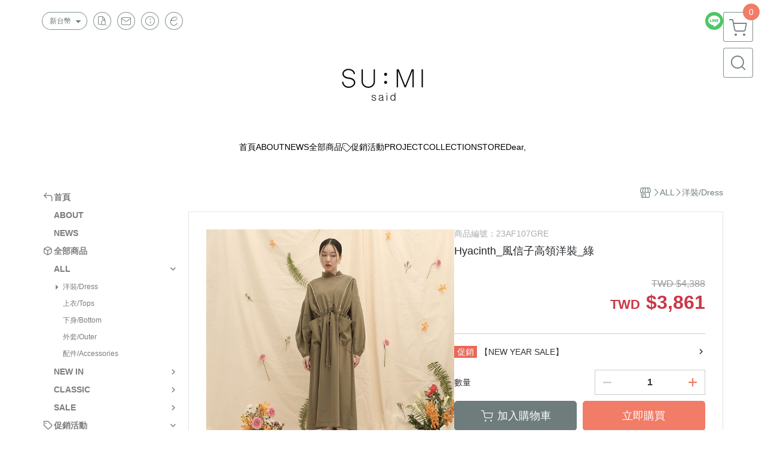

--- FILE ---
content_type: text/html; charset=utf-8
request_url: https://www.sumi-life.com/product/detail/1756244
body_size: 31534
content:
<!DOCTYPE html>
<html prefix="og: http://ogp.me/ns#"  lang="zh-TW">
    <head>
        <title>Hyacinth_風信子高領洋裝_綠 - SU:MI said</title>
        <meta charset="utf-8">
        <meta name="viewport" content="width=device-width, initial-scale=1.0">
        
        <meta name="apple-mobile-web-app-capable" content="yes">
        <meta name="apple-touch-fullscreen" content="yes">
        <meta name="description" content="    ●  產品尺寸 / 細節說明  ▪  MODEL SIZE 160cm / 45kg / 三圍30&quot;23&quot;34&quot; / 拍照尺碼F ▪ 範例: A小姐 163cm / 50kg 穿著本版型舒適 B小姐 158cm / 46kg 穿著本版型舒適 C小姐 170cm / 56kg 穿著本版型合身 ...">
        <meta name="keywords" content="Hyacinth_風信子高領洋裝_綠,SU:MI said">
        <meta http-equiv="content-language" content="zh-TW">
                                    <link rel="alternate" href="https://www.sumi-life.com/product/detail/1756244" hreflang="zh-Hant" />
                                        <meta property="fb:app_id" content="147283045917874" />
                <meta property="og:title" content="Hyacinth_風信子高領洋裝_綠 - SU:MI said" />
        <meta property="og:description" content="    ●  產品尺寸 / 細節說明  ▪  MODEL SIZE 160cm / 45kg / 三圍30&quot;23&quot;34&quot; / 拍照尺碼F ▪ 範例: A小姐 163cm / 50kg 穿著本版型舒適 B小姐 158cm / 46kg 穿著本版型舒適 C小姐 170cm / 56kg 穿著本版型合身 ..."/>
                                    <meta property="og:image" content="https://img.cloudimg.in/uploads/shops/4744/products/92/920c8d938427dacf06af6c9a7f2992f1.jpg" />
                            <meta property="og:image" content="https://img.cloudimg.in/uploads/shops/4744/products/03/034004bc97c8fe0a6aee5f1baca1613a.jpg" />
                            <meta property="og:image" content="https://img.cloudimg.in/uploads/shops/4744/products/52/52effd24f6b637060a467a8fcaff1f53.jpg" />
                            <meta property="og:image" content="https://img.cloudimg.in/uploads/shops/4744/products/6c/6cf6019049745fc51ac75b1473b518fc.jpg" />
                            <meta property="og:image" content="https://img.cloudimg.in/uploads/shops/4744/products/11/1171259f5aec2c0b6d0facd8c741a025.jpg" />
                            <meta property="og:image" content="https://img.cloudimg.in/uploads/shops/4744/products/f6/f6f541e2dc4904afd95b84701a43bce5.jpg" />
                            <meta property="og:image" content="https://img.cloudimg.in/uploads/shops/4744/products/a7/a7add28ddf34cf963471fd621c5e3144.jpg" />
                            <meta property="og:image" content="https://img.cloudimg.in/uploads/shops/4744/products/18/18784d8160bafe18770d9f49ffa4360e.jpg" />
                            <meta property="og:image" content="https://img.cloudimg.in/uploads/shops/4744/products/49/49b1debb039b4fe863280d6b541033e2.jpg" />
                    
                    <link rel="apple-touch-icon-precomposed" sizes="144x144" href="https://img.cloudimg.in/uploads/shops/4744/stores/a9/a946ca9c1b805897631c21e55bbf75b1.png">
            <link rel="apple-touch-icon-precomposed" sizes="114x114" href="https://img.cloudimg.in/uploads/shops/4744/stores/a9/114_a946ca9c1b805897631c21e55bbf75b1.png">
            <link rel="apple-touch-icon-precomposed" sizes="72x72" href="https://img.cloudimg.in/uploads/shops/4744/stores/a9/72_a946ca9c1b805897631c21e55bbf75b1.png">
            <link rel="apple-touch-icon-precomposed" href="https://img.cloudimg.in/uploads/shops/4744/stores/a9/57_a946ca9c1b805897631c21e55bbf75b1.png">
            <link rel="shortcut icon" href="https://img.cloudimg.in/uploads/shops/4744/stores/a9/32_a946ca9c1b805897631c21e55bbf75b1.png" />
            <link rel="shortcut icon" href="https://img.cloudimg.in/uploads/shops/4744/stores/a9/32_a946ca9c1b805897631c21e55bbf75b1.png" type="image/x-icon" />
        
        <meta property="og:url" content="https://www.sumi-life.com/product/detail/1756244" />
        <meta property="og:site_name" content="SU:MI said" />
        <meta property="og:type" content="website" />

        <!-- Begin: Global plugin css -->
        <link rel="stylesheet" href="https://ecpjimg.cloudimg.in/commons/css/commons.css?v=202601290315">
        <link rel="stylesheet" href="https://ecpjimg.cloudimg.in/frontend/css/vendor.css?v=202601290315">
        <!-- End: Global plugin css-->

        <!-- Begin: Page plugin css -->
                <!-- End: Page plugin css -->

        <!-- Begin: Global css -->
        <link rel="stylesheet" href="https://ecpjimg.cloudimg.in/frontend/css/frontend-main.css?v=202601290315">
        <link rel="stylesheet" href="https://ecpjimg.cloudimg.in/frontend/css/style.css?v=202601290315">
        <link rel="stylesheet" href="https://ecpjimg.cloudimg.in/backend/css/theme/frontend.css?v=202601290315">
        <!-- End: Global css-->

        <!-- Begin: Page css -->
                <!-- End: Page css -->


        <!-- 要修改layout時，再打開此設定 -->
        <script src="https://ecpjimg.cloudimg.in/frontend/js/vendors.js?v=202601290315"></script>
        <script src="https://ecpjimg.cloudimg.in/frontend/js/plugins.js?v=202601290315"></script>
        <script src="https://ecpjimg.cloudimg.in/frontend/js/commons.js?v=202601290315"></script>
        <script type="text/javascript">
            window.addEventListener('error', function(e) {
                let cdnUrl = 'https://ecpjimg.cloudimg.in/';
                let type = e.type;
                let tagName = e.target.tagName;
                let scriptUrl = e.target.src;
                if (tagName === 'SCRIPT' && type === 'error' && cdnUrl != '' && scriptUrl.indexOf(cdnUrl) >= 0) {
                    alert('系統忙碌，頁面將重新載入。');
                    location.reload();
                }
            }, true);
        </script>

                        <link rel="canonical" href="https://www.sumi-life.com/product/detail/1756244" />
    
        
        <script async src="https://www.googletagmanager.com/gtag/js?id=UA-65566883-1"></script>
<script async src="https://www.googletagmanager.com/gtag/js?id=G-JQJ5PJ11VF"></script>
<script async src="https://www.googletagmanager.com/gtag/js?id=UA-113380466-1"></script>
<script>
    window.dataLayer = window.dataLayer || [];
    function gtag(){dataLayer.push(arguments)};
    gtag('js', new Date());

            gtag('config', 'UA-65566883-1');
            gtag('config', 'G-JQJ5PJ11VF');
            gtag('config', 'UA-113380466-1');
    </script>
<script src="https://ecpjimg.cloudimg.in/frontend/js/tracking/utm.js?v=202601290315"></script>
<script>
    window.wGoogleTrace = function () {
        
                        gtag('event', 'view_item', {
                            'send_to': ['G-JQJ5PJ11VF'],
                            'currency': 'TWD',
                            'items': [{'item_id': '23AF107GRE','item_name': 'Hyacinth_風信子高領洋裝_綠','price': '3861','item_list_id': '118067','item_list_name': '洋裝/Dress','item_category': 'ALL','item_category2': '洋裝/Dress'}]
                        });
                        gtag('event', 'view_item', {
                            'send_to': ['UA-65566883-1','UA-113380466-1'],
                            'items': [
                                {
                                    'id': '23AF107GRE',
                                    'name': 'Hyacinth_風信子高領洋裝_綠',
                                    'price': '3861'
                                }
                            ]
                        });
    }();

    </script>









    
<script>
    !function(f,b,e,v,n,t,s){if(f.fbq)return;n=f.fbq=function(){n.callMethod?
    n.callMethod.apply(n,arguments):n.queue.push(arguments)};if(!f._fbq)f._fbq=n;
    n.push=n;n.loaded=!0;n.version='2.0';n.queue=[];t=b.createElement(e);t.async=!0;
    t.src=v;s=b.getElementsByTagName(e)[0];s.parentNode.insertBefore(t,s)}(window,
    document,'script','//connect.facebook.net/en_US/fbevents.js');

    window.wFbPixelTrace = function () {
                    fbq('track', 'PageView', [], {eventID: 'c54b80104db86add5ca4e751383a759ec94d33cc57ac0e5f109b003bb2ca7e15'});fbq('track', 'ViewContent', {"content_ids":["23AF107GRE","17562444770508"],"content_name":"Hyacinth\u98a8\u4fe1\u5b50\u9ad8\u9818\u6d0b\u88dd\u7da0","value":"3861","currency":"TWD","content_type":"product","content_category":"ALL > \u6d0b\u88dd Dress"}, {eventID: '614ab658989a1d48b1a9d93d36475681ee1fe6450dc5583aa0134e4d68f4f746'});
            };

</script>
<!-- End Facebook Pixel Code -->























        

                    </head>
                    <body class="product_area detail tw  browser">
        <main class="sidebar main_area position-relative">
            <div class="main_background" style="background-color: rgba(255, 255, 255, 1);"></div>
            
                            <div>
                                                                <h2 class="category_title" content="Hyacinth_風信子高領洋裝_綠,SU:MI said">Hyacinth_風信子高領洋裝_綠,SU:MI said</h2>
                                    </div>
                        <div class="js_function_block function_block">
        <header class="function_area">
            <div class="cont">
                <div class="d-flex justify-content-between">
                    <ul class="function_list d-flex list-unstyled mb-0 flex_1">
                                                                            <li>
                                <div class="el_currency_area">
                                    <button class="btn el_btn el_btn_currency el_rounded_pill d-flex align-items-center justify-content-center js_hover_effect"
                                            type="button"
                                            style="background-color: #ffffff;border-color:rgba(110, 124, 124, 0.85);color: #6E7C7C;"
                                            data-style="background-color: #ffffff;border-color:rgba(110, 124, 124, 0.85);color: #6E7C7C;"
                                            data-hover-style="background-color: #fafafa;border-color:rgba(110, 124, 124, 0.85);color: #6E7C7C;"
                                            data-toggle="modal" data-target="#js_currency_modal">
                                        <span>新台幣</span>
                                        <i class="icon-arrow_drop_down md-22"></i>
                                    </button>
                                </div>
                            </li>
                                                <li>
                            <div class="el_hotkey_area">
                                                                    <span class="position-relative">
                                        <button class="btn el_btn el_btn_hotkey el_rounded_circle d-flex align-items-center justify-content-center js_hover_effect"
                                                type="button"
                                                style="background-color: #ffffff;border-color:rgba(110, 124, 124, 0.85);color: #6E7C7C;"
                                                data-style="background-color: #ffffff;border-color:rgba(110, 124, 124, 0.85);color: #6E7C7C;"
                                                data-hover-style="background-color: #fafafa;border-color:rgba(110, 124, 124, 0.85);color: #6E7C7C;"
                                                onclick="location.href='https://www.sumi-life.com/order/query'">
                                            <i class="icon-new_ordersearch md-16"></i>
                                        </button>
                                        <div class="el_btn_tips position-absolute mb-0">
                                            <span class="el_top_triangle d-block mx-auto" style="border-bottom-color:rgba(110, 124, 124, 0.2);"></span>
                                            <h6 class="d-flex mb-0" style="background-color: rgba(110, 124, 124, 0.2);color: #6E7C7C;">訂單查詢</h6>
                                        </div>
                                    </span>
                                                                                                    <span class="position-relative">
                                        <button class="btn el_btn el_btn_hotkey el_rounded_circle d-flex align-items-center justify-content-center js_hover_effect"
                                                type="button"
                                                style="background-color: #ffffff;border-color:rgba(110, 124, 124, 0.85);color: #6E7C7C;"
                                                data-style="background-color: #ffffff;border-color:rgba(110, 124, 124, 0.85);color: #6E7C7C;"
                                                data-hover-style="background-color: #fafafa;border-color:rgba(110, 124, 124, 0.85);color: #6E7C7C;"
                                                onclick="location.href='https://www.sumi-life.com/contact'">
                                            <i class="icon-new_mail md-16"></i>
                                        </button>
                                        <div class="el_btn_tips position-absolute mb-0">
                                            <span class="el_top_triangle d-block mx-auto" style="border-bottom-color:rgba(110, 124, 124, 0.2);"></span>
                                            <h6 class="d-flex mb-0" style="background-color: rgba(110, 124, 124, 0.2);color: #6E7C7C;">聯絡我們</h6>
                                        </div>
                                    </span>
                                                                <span class="position-relative">
                                    <button class="btn el_btn el_btn_hotkey el_rounded_circle d-flex align-items-center justify-content-center js_hover_effect"
                                            type="button"
                                            style="background-color: #ffffff;border-color:rgba(110, 124, 124, 0.85);color: #6E7C7C;"
                                            data-style="background-color: #ffffff;border-color:rgba(110, 124, 124, 0.85);color: #6E7C7C;"
                                            data-hover-style="background-color: #fafafa;border-color:rgba(110, 124, 124, 0.85);color: #6E7C7C;"
                                            onclick="location.href='https://www.sumi-life.com/faq'">
                                        <i class="icon-new_info md-16"></i>
                                    </button>
                                    <div class="el_btn_tips position-absolute mb-0">
                                        <span class="el_top_triangle d-block mx-auto" style="border-bottom-color:rgba(110, 124, 124, 0.2);"></span>
                                        <h6 class="d-flex mb-0" style="background-color: rgba(110, 124, 124, 0.2);color: #6E7C7C;">購物說明</h6>
                                    </div>
                                </span>
                                                                    <span class="position-relative">
                                        <button class="btn el_btn el_btn_hotkey el_rounded_circle d-flex align-items-center justify-content-center js_subscribe js_hover_effect"
                                                type="button"
                                                style="background-color: #ffffff;border-color:rgba(110, 124, 124, 0.85);color: #6E7C7C;"
                                                data-style="background-color: #ffffff;border-color:rgba(110, 124, 124, 0.85);color: #6E7C7C;"
                                                data-hover-style="background-color: #fafafa;border-color:rgba(110, 124, 124, 0.85);color: #6E7C7C;">
                                            <i class="icon-new_epaper md-16"></i>
                                        </button>
                                        <div class="el_btn_tips position-absolute mb-0">
                                            <span class="el_top_triangle d-block mx-auto" style="border-bottom-color:rgba(110, 124, 124, 0.2);"></span>
                                            <h6 class="d-flex mb-0" style="background-color: rgba(110, 124, 124, 0.2);color: #6E7C7C;">訂閱電子報</h6>
                                        </div>
                                    </span>
                                                            </div>
                        </li>
                                                                                <li>
                                <div class="el_login_area js_login" style="display:none">
                                                                            <span class="position-relative">
                                        <button class="btn el_btn el_btn_login el_rounded_pill d-flex align-items-center justify-content-center js_member_login_modal js_hover_effect"
                                                type="button"
                                                style="background-color: #ffffff;border-color:rgba(110, 124, 124, 0.85);color: #6E7C7C;"
                                                data-style="background-color: #ffffff;border-color:rgba(110, 124, 124, 0.85);color: #6E7C7C;"
                                                data-hover-style="background-color: #fafafa;border-color:rgba(110, 124, 124, 0.85);color: #6E7C7C;">
                                            <i class="icon-new_member md-18"></i>
                                            <span>登入</span>
                                        </button>
                                        <div class="el_btn_tips position-absolute mb-0">
                                            <span class="el_top_triangle d-block mx-auto" border-bottom-color:rgba(110, 124, 124, 0.2);></span>
                                            <h6 class="d-flex mb-0" style="background-color: rgba(110, 124, 124, 0.2);color: #6E7C7C;">會員登入</h6>
                                        </div>
                                    </span>
                                                                    </div>
                                <div class="el_login_area js_logined" style="display:none">
                                    <span class="is_login position-relative">
                                        <button class="btn el_btn el_btn_login el_rounded_pill d-flex align-items-center justify-content-center js_member_hover_effect"
                                                type="button"
                                                style="background-color: #6E7C7C;border-color:#6E7C7C;"
                                                data-style="background-color: #6E7C7C;border-color:#6E7C7C;"
                                                data-hover-style="background-color: #FF9800;border-color:#FF9800;"
                                                onclick="location.href='https://www.sumi-life.com/member/index'">
                                            <i class="icon-crown md-16"></i>
                                            <span style="background-color: rgba(255, 255, 255, 1)" data-style="background-color: rgba(255, 255, 255, 1)" data-hover-style="background-color: rgba(255, 255, 255, .1)">
                                                <b class="js_member_name"
                                                   style="color: #6E7C7C;"
                                                   data-style="color: #6E7C7C;"
                                                   data-hover-style="color: #ffffff;">
                                                    會員專區
                                                </b>
                                            </span>
                                        </button>
                                        <div class="el_btn_tips position-absolute mb-0">
                                            <span class="el_top_triangle d-block mx-auto" style="border-bottom-color:rgba(110, 124, 124, 0.2);"></span>
                                            <h6 class="d-flex mb-0" style="background-color: rgba(110, 124, 124, 0.2);color: #6E7C7C;">會員專區</h6>
                                        </div>
                                    </span>
                                    <span class="position-relative">
                                        <button class="btn el_btn el_btn_hotkey el_rounded_circle d-flex align-items-center justify-content-center js_hover_effect js_member_logout"
                                                type="button"
                                                style="background-color: #ffffff;border-color:rgba(110, 124, 124, 0.85);color: #6E7C7C;"
                                                data-style="background-color: #ffffff;border-color:rgba(110, 124, 124, 0.85);color: #6E7C7C;"
                                                data-hover-style="background-color: #fafafa;border-color:rgba(110, 124, 124, 0.85);color: #6E7C7C;">
                                            <i class="icon-new_logout md-14"></i>
                                        </button>
                                        <div class="el_btn_tips position-absolute mb-0">
                                            <span class="el_top_triangle d-block mx-auto" style="border-bottom-color:rgba(110, 124, 124, 0.2);"></span>
                                            <h6 class="d-flex mb-0" style="background-color: rgba(110, 124, 124, 0.2);color: #6E7C7C;">登出</h6>
                                        </div>
                                    </span>
                                </div>
                            </li>

                                            </ul>
                    <div class="el_social_area">
                        <ul class="social_list d-flex list-unstyled mb-0">
                            <li><a class="d-block" href="https://lin.ee/00Vmj3g" target="_blank"><img class="mw-100" src="https://ecpjimg.cloudimg.in/commons/images/theme/social/img_line.svg?v=202601290315" width="30" height="30" alt=""></a></li>
    
    
    
    
    
    
    
                        </ul>
                    </div>
                </div>
            </div>
        </header>
    </div>
            <nav class="js_mobile_first_menu el_nav_bar first position-fixed active">
        <ul class="el_nav_items d-flex list-unstyled mb-0"
            style="background-color: rgba(110, 124, 124, 0.85);">
            <!-- 漢堡堡 -->
            <li>
                <div class="js_footer_btn js_mobile_footer_btn js_mobile_menu d-flex align-items-center justify-content-center" data-type="menu">
                    <a class="mobile_footer_item btn el_btn el_nav_btn el_btn_hamburger d-flex flex-column align-items-center el_rounded_0 border-0" href="javascript:void(0)" style="color: #fff;">
                        <i class="icon-new_menu md-20"></i>
                        <h6 class="mb-0">選單</h6>
                    </a>
                </div>
            </li>

            
            <li class="js_login" style="display: none!important;">
                                                            <div class=" js_mobile_footer_btn d-flex align-items-center justify-content-center" data-type="order">
                        <a class="mobile_footer_item btn el_btn el_nav_btn d-flex flex-column align-items-center el_rounded_0 border-0" href="https://www.sumi-life.com/order/query" style="color: #fff;">
                        <i class="icon-new_ordersearch md-20"></i>
                        <h6 class="mb-0">查訂單</h6>
                    </a>
                    </div>
                            </li>
            <li class="js_logined" style="display: none!important;">
                <!-- 登出 -->
                <div class="js_mobile_footer_btn d-flex align-items-center justify-content-center js_member_logout">
                    <a class="mobile_footer_item btn el_btn el_nav_btn d-flex flex-column align-items-center el_rounded_0 border-0" href="javascript:void(0)" style="color: #fff;">
                        <i class="icon-new_logout md-20"></i>
                        <h6 class="mb-0">登出</h6>
                    </a>
                </div>
            </li>
            
            <li class="js_logined" style="display: none!important;">
                                    <div class="mobile_member d-flex js_mobile_footer_btn align-items-center justify-content-center" data-type="member">
                    <a class="mobile_footer_item btn el_btn el_nav_btn d-flex flex-column align-items-center el_rounded_0 border-0" 
                            href="https://www.sumi-life.com/member/index"
                            data-title="會員專區" style="color: #fff;">
                            <i class="icon-new_member md-20"></i>
                            <h6 class="mb-0">會員</h6>
                        </a>
                </div>
            </li>
            <li class="js_login" style="display: none!important;">
                                    <div class="js_m_member js_footer_btn mobile_member d-flex js_mobile_footer_btn align-items-center justify-content-center" data-type="member">
                    <a class="mobile_footer_item btn el_btn el_nav_btn d-flex flex-column align-items-center el_rounded_0 border-0 js_member_login_modal" 
                            href="javascript:void(0)" style="color: #fff;">
                            <i class="icon-new_login md-20"></i>
                            <h6 class="mb-0">登入</h6>
                         </a>
                </div>
            </li>

            
            <li>
                <div class="js_mobile_footer_btn js_footer_btn d-flex align-items-center justify-content-center" data-type="search">
                    <!-- 點擊按鈕後，.el_nav_search 加 .active -->
                    <a class="mobile_footer_item btn el_btn el_nav_btn el_nav_search d-flex flex-column align-items-center el_rounded_0 border-0"
                       href="javascript:void(0)" style="color: #fff;">
                        <i class="icon-new_search md-20"></i>
                        <h6 class="mb-0">搜尋</h6>
                    </a>
                    <div class="js_m_footer_area el_nav_info position-absolute p-10">
                        <div class="form_group mb-0">
                            <form class="form_data" action="">
                                <input id="form_search_mobile" name="keyword" class="form_input form_control" placeholder="商品搜尋" name="" type="text">
                                <span class="msg_error"><i class="icon-new_exclamation"></i></span>
                            </form>
                            <div class="help_block d-none"><i class="icon-new_exclaim_circle"></i><span>必填欄位，不得為空白。</span></div>
                        </div>
                                            </div>
                    <div class="el_nav_overlay js_mask_cover_for_nav"></div>
                </div>
            </li>
                        
                        <li class="el_nav_fn">
                <div class="js_footer_btn js_mobile_footer_btn js_mobile_cart d-flex align-items-center justify-content-center" data-type="cart">
                    <a class="js_cart_toggle mobile_footer_item btn el_btn el_nav_btn el_btn_cart d-flex flex-column align-items-center el_rounded_0 border-0" href="javascript:void(0)" style="color: #fff;">
                        <span class="d-flex justify-content-center">
                            <i class="icon-new_cart md-24"></i>
                            <small class="el_cart_num el_rounded_pill d-block" style="background-color: #F17C67;"><span class="position-relative js_cart_number">0</span></small>
                        </span>
                        <h6 class="mb-0">購物車</h6>
                    </a>
                </div>
            </li>
                    </ul>
    </nav>
    <nav class="js_mobile_second_menu el_nav_bar second">
        <ul class="el_nav_items d-flex list-unstyled mb-0">
            <!-- 漢堡堡 -->
            <li>
                <div class="d-flex align-items-center justify-content-center">
                    <button id='js_nav_toggle' class="js_mobile_menu btn el_btn el_nav_btn el_btn_hamburger d-flex flex-column align-items-center el_rounded_0 border-0" type="button" style="color: #808080;">
                        <i class="icon-new_menu md-20"></i>
                    </button>
                </div>
            </li>
            <li class="el_nav_fn d-grid">
                            <!-- 購物車按鈕 -->
                <button class="js_cart_toggle js_hover_effect btn el_btn el_nav_btn el_btn_cart position-relative mr-0  "
                        type="button"
                        style="background-color: #ffffff;border-color:rgba(110, 124, 124, 0.85);color: #6E7C7C;"
                        data-style="background-color: #ffffff;border-color:rgba(110, 124, 124, 0.85);color: #6E7C7C;"
                        data-hover-style="background-color: #fafafa;border-color:rgba(110, 124, 124, 0.85);color: #6E7C7C;"
                        target-action="right-float-menu-button">
                <span class="d-flex justify-content-center">
                    <i class="icon-new_cart"
                       style="color: #6E7C7C;"></i>
                    <small class="el_cart_num el_rounded_pill position-absolute d-block"
                           style="background-color: #F17C67;">
                        <span class="position-relative js_cart_number">0</span>
                    </small>
                </span>
                </button>
                            <!-- 桌機版_搜尋bar -->
                <div class="el_nav_search js_nav_search position-relative">
                    <input class="btn el_btn el_nav_btn el_btn_search text-left js_hover_effect" id="form_search" type="text"
                           placeholder="商品搜尋"
                           style="background-color: #ffffff;border-color:rgba(110, 124, 124, 0.85);color: #6E7C7C;"
                           data-style="background-color: #ffffff;border-color:rgba(110, 124, 124, 0.85);color: #6E7C7C;"
                           data-hover-style="background-color: #fafafa;border-color:rgba(110, 124, 124, 0.85);color: #6E7C7C;">
                    <label class="el_search_icon d-flex position-absolute mb-0" for="form_search"
                           style="">
                        <i class="icon-new_search md-24"
                           style="color: #6E7C7C;"></i>
                    </label>
                    <!-- 有關鍵字顯示，則加入.active -->
                                    </div>
                                <!-- 手機版_瀏覽紀錄按鈕 -->
                <button class="btn el_btn el_nav_btn el_btn_history js_history_toggle js_hover_effect"
                        type="button"
                        style="background-color: #ffffff;border-color:rgba(110, 124, 124, 0.85);color: #6E7C7C;"
                        data-style="background-color: #ffffff;border-color:rgba(110, 124, 124, 0.85);color: #6E7C7C;"
                        data-hover-style="background-color: #fafafa;border-color:rgba(110, 124, 124, 0.85);color: #6E7C7C;">
                    <span class="d-flex justify-content-center">
                        <i class="icon-new_history md-24" style="color: #6E7C7C;"></i>
                    </span>
                </button>
                            </li>
        </ul>
    </nav>
    <nav class="el_nav_list el_side_bar js_menu_list" style="background-color: rgba(110, 124, 124, 1);">
        <div class="el_nav_header d-grid">
            <div class="el_company_info d-grid align-items-center">
                <img class="el_rounded_circle mw-100" src="https://img.cloudimg.in/uploads/shops/4744/stores/15/15b24c7dfe21d69c6d1bacbd40022980.png" width="60" height="60" alt="">
                <h3 class="el_company_name mb-0">SU:MI said</h3>
            </div>
            <div class="el_social_area">
                <ul class="social_list d-flex list-unstyled mb-0">
                    <li><a class="d-block" href="https://lin.ee/00Vmj3g" target="_blank"><img class="mw-100" src="https://ecpjimg.cloudimg.in/commons/images/theme/social/img_line.svg?v=202601290315" width="30" height="30" alt=""></a></li>
    
    
    
    
    
    
    
                </ul>
            </div>
        </div>
        <aside class="el_nav_aside" data-nav>
        <div class="el_nav_aside_inner js_left_hover" data-hover-style="color: rgba(124, 124, 124, 1);" data-style="color: rgba(124, 124, 124, 1);">
                            <div class="el_nav_details el_member_list ui-hidden ui-flex@pd justify-content-between position-relative position-relative js_logined" style="display: none!important;">
                    <div class="d-flex align-items-center flex_1">
                        <i class="icon-crown mr-5 md-22"></i>
                        <b class="text-break js_member_name">會員專區</b>
                    </div>
                    <a href="https://www.sumi-life.com/member/logout" class="btn el_btn d-flex align-items-center justify-content-start border-0 el_rounded_pill mr-0 pl-20" type="button" style="background-color: #F17C67;border-color:#F17C67;color: #ffffff;">
                        <b>登出</b>
                        <i class="icon-new_logout md-14"></i>
                    </a>
                </div>
                                                    <div class="js_currency_lang el_nav_details el_currency_list position-relative ml-0" style="color: rgba(124, 124, 124, 1);">
                    <button class="btn el_btn d-flex align-items-center justify-content-start border-0 el_rounded_0 w-100" type="button" data-toggle="modal" data-target="#js_currency_modal">
                        <i class="icon-new_cash mr-5 md-20"></i>
                        <b>新台幣</b>
                    </button>
                </div>
            
                                    
                                
                                                        <div class="el_nav_details el_home_list position-relative ml-0 "
                         >
                        <div class="el_nav_summary d-flex align-items-center justify-content-between js_left_menu_color "
                             style="color: rgba(124, 124, 124, 1);">
                            <a class="el_nav_name d-flex align-items-center"
                               href="//www.sumi-life.com">
                                <i class="icon-new_back md-16"></i>
                                <b>首頁</b>
                            </a>
                        </div>
                    </div>
                            
                                
                                                                                                <div class="el_nav_details position-relative ml-0">
                        <div class="el_nav_summary d-flex align-items-center justify-content-between js_left_menu_color "
                             style="color: rgba(124, 124, 124, 1);">
                            <a class="el_nav_name d-flex align-items-center"
                               href="https://www.sumi-life.com/page/8657">
                                <b>ABOUT</b>
                            </a>
                        </div>
                    </div>
                            
                                
                                                                                                <div class="el_nav_details position-relative ml-0">
                        <div class="el_nav_summary d-flex align-items-center justify-content-between js_left_menu_color "
                             style="color: rgba(124, 124, 124, 1);">
                            <a class="el_nav_name d-flex align-items-center"
                               href="https://www.sumi-life.com/page/8688">
                                <b>NEWS</b>
                            </a>
                        </div>
                    </div>
                            
                                
                            
                                
                                                        <div class="el_nav_details el_all_list position-relative ml-0">
                        <div class="el_nav_summary d-flex align-items-center justify-content-between js_left_menu_color "
                             style="color: rgba(124, 124, 124, 1);">
                            <a class="el_nav_name d-flex align-items-center"
                               href="https://www.sumi-life.com/product/all">
                                <i class="icon-new_product md-16"></i>
                                <b>全部商品</b>
                            </a>
                        </div>
                    </div>
                            
                                
                                                                                                                    <div class="el_nav_details position-relative ml-0 is-open">
                        <div class="el_nav_summary d-flex align-items-center justify-content-between js_left_menu_color "
                             style="color: rgba(124, 124, 124, 1);"
                            data-nav-dropdown>
                            <a class="el_nav_name d-flex align-items-center"
                               href="https://www.sumi-life.com/category/118066">
                                <b>ALL</b>
                            </a>
                                                            <i class="icon-"></i>
                                                    </div>
                                                    <ul class="el_nav_subname list-unstyled mb-0">
                                                                    
                                                                                                                                                <li class="js_left_menu_color active is-active"
                                        style="color: rgba(124, 124, 124, 1);">
                                        <a class="d-block"
                                           href="https://www.sumi-life.com/category/118067">
                                            洋裝/Dress
                                        </a>
                                    </li>
                                                                    
                                                                                                                                                <li class="js_left_menu_color "
                                        style="color: rgba(124, 124, 124, 1);">
                                        <a class="d-block"
                                           href="https://www.sumi-life.com/category/118069">
                                            上衣/Tops
                                        </a>
                                    </li>
                                                                    
                                                                                                                                                <li class="js_left_menu_color "
                                        style="color: rgba(124, 124, 124, 1);">
                                        <a class="d-block"
                                           href="https://www.sumi-life.com/category/118070">
                                            下身/Bottom
                                        </a>
                                    </li>
                                                                    
                                                                                                                                                <li class="js_left_menu_color "
                                        style="color: rgba(124, 124, 124, 1);">
                                        <a class="d-block"
                                           href="https://www.sumi-life.com/category/118071">
                                            外套/Outer
                                        </a>
                                    </li>
                                                                    
                                                                                                                                                <li class="js_left_menu_color "
                                        style="color: rgba(124, 124, 124, 1);">
                                        <a class="d-block"
                                           href="https://www.sumi-life.com/category/118072">
                                            配件/Accessories
                                        </a>
                                    </li>
                                                            </ul>
                                            </div>
                            
                                
                                                                                                                    <div class="el_nav_details position-relative ml-0 ">
                        <div class="el_nav_summary d-flex align-items-center justify-content-between js_left_menu_color "
                             style="color: rgba(124, 124, 124, 1);"
                            data-nav-dropdown>
                            <a class="el_nav_name d-flex align-items-center"
                               href="https://www.sumi-life.com/category/48172">
                                <b>NEW IN</b>
                            </a>
                                                            <i class="icon-"></i>
                                                    </div>
                                                    <ul class="el_nav_subname list-unstyled mb-0">
                                                                    
                                                                                                                                                <li class="js_left_menu_color "
                                        style="color: rgba(124, 124, 124, 1);">
                                        <a class="d-block"
                                           href="https://www.sumi-life.com/category/48173">
                                            洋裝/Dress
                                        </a>
                                    </li>
                                                                    
                                                                                                                                                <li class="js_left_menu_color "
                                        style="color: rgba(124, 124, 124, 1);">
                                        <a class="d-block"
                                           href="https://www.sumi-life.com/category/48273">
                                            上身/Tops
                                        </a>
                                    </li>
                                                                    
                                                                                                                                                <li class="js_left_menu_color "
                                        style="color: rgba(124, 124, 124, 1);">
                                        <a class="d-block"
                                           href="https://www.sumi-life.com/category/48602">
                                            下身/Bottom
                                        </a>
                                    </li>
                                                                    
                                                                                                                                                <li class="js_left_menu_color "
                                        style="color: rgba(124, 124, 124, 1);">
                                        <a class="d-block"
                                           href="https://www.sumi-life.com/category/92639">
                                            外套/Outer
                                        </a>
                                    </li>
                                                            </ul>
                                            </div>
                            
                                
                                                                                                                    <div class="el_nav_details position-relative ml-0 ">
                        <div class="el_nav_summary d-flex align-items-center justify-content-between js_left_menu_color "
                             style="color: rgba(124, 124, 124, 1);"
                            data-nav-dropdown>
                            <a class="el_nav_name d-flex align-items-center"
                               href="https://www.sumi-life.com/category/33048">
                                <b>CLASSIC</b>
                            </a>
                                                            <i class="icon-"></i>
                                                    </div>
                                                    <ul class="el_nav_subname list-unstyled mb-0">
                                                                    
                                                                                                                                                <li class="js_left_menu_color "
                                        style="color: rgba(124, 124, 124, 1);">
                                        <a class="d-block"
                                           href="https://www.sumi-life.com/category/33220">
                                            洋裝/Dress
                                        </a>
                                    </li>
                                                                    
                                                                                                                                                <li class="js_left_menu_color "
                                        style="color: rgba(124, 124, 124, 1);">
                                        <a class="d-block"
                                           href="https://www.sumi-life.com/category/33221">
                                            上衣/Tops
                                        </a>
                                    </li>
                                                                    
                                                                                                                                                <li class="js_left_menu_color "
                                        style="color: rgba(124, 124, 124, 1);">
                                        <a class="d-block"
                                           href="https://www.sumi-life.com/category/33222">
                                            下身/Bottom
                                        </a>
                                    </li>
                                                                    
                                                                                                                                                <li class="js_left_menu_color "
                                        style="color: rgba(124, 124, 124, 1);">
                                        <a class="d-block"
                                           href="https://www.sumi-life.com/category/33223">
                                            外套/Outer
                                        </a>
                                    </li>
                                                                    
                                                                                                                                                <li class="js_left_menu_color "
                                        style="color: rgba(124, 124, 124, 1);">
                                        <a class="d-block"
                                           href="https://www.sumi-life.com/category/37699">
                                            配件/Accessories
                                        </a>
                                    </li>
                                                            </ul>
                                            </div>
                            
                                
                                                                                                                    <div class="el_nav_details position-relative ml-0 ">
                        <div class="el_nav_summary d-flex align-items-center justify-content-between js_left_menu_color "
                             style="color: rgba(124, 124, 124, 1);"
                            data-nav-dropdown>
                            <a class="el_nav_name d-flex align-items-center"
                               href="https://www.sumi-life.com/category/18683">
                                <b>SALE</b>
                            </a>
                                                            <i class="icon-"></i>
                                                    </div>
                                                    <ul class="el_nav_subname list-unstyled mb-0">
                                                                    
                                                                                                                                                <li class="js_left_menu_color "
                                        style="color: rgba(124, 124, 124, 1);">
                                        <a class="d-block"
                                           href="https://www.sumi-life.com/category/18846">
                                            洋裝/Dress
                                        </a>
                                    </li>
                                                                    
                                                                                                                                                <li class="js_left_menu_color "
                                        style="color: rgba(124, 124, 124, 1);">
                                        <a class="d-block"
                                           href="https://www.sumi-life.com/category/18847">
                                            上衣/Tops
                                        </a>
                                    </li>
                                                                    
                                                                                                                                                <li class="js_left_menu_color "
                                        style="color: rgba(124, 124, 124, 1);">
                                        <a class="d-block"
                                           href="https://www.sumi-life.com/category/18848">
                                            下身/Bottom
                                        </a>
                                    </li>
                                                                    
                                                                                                                                                <li class="js_left_menu_color "
                                        style="color: rgba(124, 124, 124, 1);">
                                        <a class="d-block"
                                           href="https://www.sumi-life.com/category/18851">
                                            外套/Outer
                                        </a>
                                    </li>
                                                                    
                                                                                                                                                <li class="js_left_menu_color "
                                        style="color: rgba(124, 124, 124, 1);">
                                        <a class="d-block"
                                           href="https://www.sumi-life.com/category/33978">
                                            配件/Accessories
                                        </a>
                                    </li>
                                                            </ul>
                                            </div>
                            
                                
                                    
                                                            
                                                                                    
                                                                                    <div class="el_nav_details el_promotion_list position-relative ml-0 is-open">
                        <div class="el_nav_summary d-flex align-items-center justify-content-between js_left_menu_color"
                             style="color: rgba(124, 124, 124, 1);"
                             data-nav-dropdown>
                            <a class="el_nav_name d-flex align-items-center" onclick="
                            gtag('event', 'select_promotion', {
                                'send_to': ['G-JQJ5PJ11VF'],
                                'currency': 'TWD',
                                'items': [{
                                    'promotion_id': '36928',
                                    'promotion_name': '【NEW YEAR SALE】'
                                }]
                            });"
                                href="https://www.sumi-life.com/onsale/1P85D/36928">
                                <i class="icon-promotion_sale md-16"></i>
                                <b>促銷活動</b>
                            </a>
                            <i class="icon-"></i>
                        </div>
                        <ul class="el_nav_subname list-unstyled mb-0">
                                                                                                                                                                                                                                
                                                                                                    
                                
                                <li class="js_left_menu_color "
                                    style="color: rgba(124, 124, 124, 1);">
                                    <a class="d-block" onclick="
                            gtag('event', 'select_promotion', {
                                'send_to': ['G-JQJ5PJ11VF'],
                                'currency': 'TWD',
                                'items': [{
                                    'promotion_id': '36928',
                                    'promotion_name': '【NEW YEAR SALE】'
                                }]
                            });" href="https://www.sumi-life.com/onsale/1P85D/36928" onclick="
                            gtag('event', 'select_promotion', {
                                'send_to': ['G-JQJ5PJ11VF'],
                                'currency': 'TWD',
                                'items': [{
                                    'promotion_id': '36928',
                                    'promotion_name': '【NEW YEAR SALE】'
                                }]
                            });">【NEW YEAR SALE】</a>
                                </li>
                                                                                                                                                                                                                                
                                                                                                    
                                
                                <li class="js_left_menu_color "
                                    style="color: rgba(124, 124, 124, 1);">
                                    <a class="d-block" onclick="
                            gtag('event', 'select_promotion', {
                                'send_to': ['G-JQJ5PJ11VF'],
                                'currency': 'TWD',
                                'items': [{
                                    'promotion_id': '35777',
                                    'promotion_name': '心地 x SUMI 限量款優惠7折'
                                }]
                            });" href="https://www.sumi-life.com/onsale/1P7D/35777" onclick="
                            gtag('event', 'select_promotion', {
                                'send_to': ['G-JQJ5PJ11VF'],
                                'currency': 'TWD',
                                'items': [{
                                    'promotion_id': '35777',
                                    'promotion_name': '心地 x SUMI 限量款優惠7折'
                                }]
                            });">心地 x SUMI 限量款優惠7折</a>
                                </li>
                                                    </ul>
                    </div>
                            
                                
                            
                                
                                                                                                                    <div class="el_nav_details position-relative ml-0 ">
                        <div class="el_nav_summary d-flex align-items-center justify-content-between js_left_menu_color "
                             style="color: rgba(124, 124, 124, 1);"
                            >
                            <a class="el_nav_name d-flex align-items-center"
                               href="https://www.sumi-life.com/category/70186">
                                <b>SYNDEE SHOES</b>
                            </a>
                                                    </div>
                                            </div>
                            
                                
                                                                                                <div class="el_nav_details position-relative ml-0">
                        <div class="el_nav_summary d-flex align-items-center justify-content-between js_left_menu_color "
                             style="color: rgba(124, 124, 124, 1);">
                            <a class="el_nav_name d-flex align-items-center"
                               href="https://www.sumi-life.com/page/8597">
                                <b>PROJECT</b>
                            </a>
                        </div>
                    </div>
                            
                                
                                                                                                <div class="el_nav_details position-relative ml-0">
                        <div class="el_nav_summary d-flex align-items-center justify-content-between js_left_menu_color "
                             style="color: rgba(124, 124, 124, 1);">
                            <a class="el_nav_name d-flex align-items-center"
                               href="https://www.sumi-life.com/page/8603">
                                <b>COLLECTION</b>
                            </a>
                        </div>
                    </div>
                            
                                
                                                                                                <div class="el_nav_details position-relative ml-0">
                        <div class="el_nav_summary d-flex align-items-center justify-content-between js_left_menu_color "
                             style="color: rgba(124, 124, 124, 1);">
                            <a class="el_nav_name d-flex align-items-center"
                               href="https://www.sumi-life.com/page/4018">
                                <b>STORE</b>
                            </a>
                        </div>
                    </div>
                            
                                
                                                                                                <div class="el_nav_details position-relative ml-0">
                        <div class="el_nav_summary d-flex align-items-center justify-content-between js_left_menu_color "
                             style="color: rgba(124, 124, 124, 1);">
                            <a class="el_nav_name d-flex align-items-center"
                               href="https://www.sumi-life.com/page/8656">
                                <b>Dear,</b>
                            </a>
                        </div>
                    </div>
                            
                                
                            
                                
                            
                                
                            
                                
                            
                                
                            
                                
                            
                                
                            
                                
                            
                                
                            
                                
                            
                                
                            
                                
                            
                                
                            
                                
                                        
                            
                                    <div class="el_nav_details el_ordersearch_list position-relative ml-0" style="color: rgba(124, 124, 124, 1);">
                        <div class="el_nav_summary d-flex align-items-center justify-content-between">
                            <a class="el_nav_name d-flex align-items-center" href="https://www.sumi-life.com/order/query">
                                <i class="icon-new_ordersearch md-16"></i>
                                <b>訂單查詢</b>
                            </a>
                        </div>
                    </div>
                                                    <div class="el_nav_details el_mail_list position-relative ml-0" style="color: rgba(124, 124, 124, 1);">
                        <div class="el_nav_summary d-flex align-items-center justify-content-between">
                            <a class="el_nav_name d-flex align-items-center" href="https://www.sumi-life.com/contact">
                                <i class="icon-new_mail md-16"></i>
                                <b>聯絡我們</b>
                            </a>
                        </div>
                    </div>
                                <div class="el_nav_details el_info_list position-relative ml-0" style="color: rgba(124, 124, 124, 1);">
                    <div class="el_nav_summary d-flex align-items-center justify-content-between">
                        <a class="el_nav_name d-flex align-items-center" href="https://www.sumi-life.com/faq">
                            <i class="icon-new_info md-16"></i>
                            <b>購物說明</b>
                        </a>
                    </div>
                </div>
                
                                    <div class="el_nav_details el_edm_list position-relative ml-0" style="color: rgba(124, 124, 124, 1);">
                        <div class="el_nav_summary d-flex align-items-center justify-content-between">
                            <a class="el_nav_name d-flex align-items-center js_subscribe" href="#"><i class="icon-new_epaper md-16"></i><b>訂閱電子報</b></a>
                        </div>
                    </div>
                                    </div>
    </aside>

            </nav>

    
            <!-- 點擊購物車， .el_cart_list 加入 .active -->
<div class="el_cart_list el_side_bar js_cart_list"
    style="background-color: #ffffff;">

    <div id="cart_onload_img">
        <h5 class="el_sidebar_title position-sticky mb-0"
            style="background-color: #6E7C7C;">
            <div class="d-flex align-items-center justify-content-between">
                我的購物車
                            </div>
        </h5>

        <div class="h-100">
            <div class="process_area d-flex flex-column align-items-center justify-content-center text-center">
                <div class="ic-Spin-cycle--classic-salmon-yellow">
                    <svg xmlns="//www.w3.org/2000/svg" xmlns:xlink="//www.w3.org/1999/xlink" version="1.1" x="0" y="0" viewBox="156 -189 512 512" enable-background="new 156 -189 512 512" xml:space="preserve">
                    <path d="M636 99h-64c-17.7 0-32-14.3-32-32s14.3-32 32-32h64c17.7 0 32 14.3 32 32S653.7 99 636 99z"/>
                        <path d="M547.8-23.5C535.2-11 515-11 502.5-23.5s-12.5-32.8 0-45.2l45.2-45.2c12.5-12.5 32.8-12.5 45.2 0s12.5 32.8 0 45.2L547.8-23.5z"/>
                        <path d="M412-61c-17.7 0-32-14.3-32-32v-64c0-17.7 14.3-32 32-32s32 14.3 32 32v64C444-75.3 429.7-61 412-61z"/>
                        <path d="M276.2-23.5L231-68.8c-12.5-12.5-12.5-32.8 0-45.2s32.8-12.5 45.2 0l45.2 45.2c12.5 12.5 12.5 32.8 0 45.2S288.8-11 276.2-23.5z"/>
                        <path d="M284 67c0 17.7-14.3 32-32 32h-64c-17.7 0-32-14.3-32-32s14.3-32 32-32h64C269.7 35 284 49.3 284 67z"/>
                        <path d="M276.2 248c-12.5 12.5-32.8 12.5-45.2 0 -12.5-12.5-12.5-32.8 0-45.2l45.2-45.2c12.5-12.5 32.8-12.5 45.2 0s12.5 32.8 0 45.2L276.2 248z"/>
                        <path d="M412 323c-17.7 0-32-14.3-32-32v-64c0-17.7 14.3-32 32-32s32 14.3 32 32v64C444 308.7 429.7 323 412 323z"/>
                        <path d="M547.8 157.5l45.2 45.2c12.5 12.5 12.5 32.8 0 45.2 -12.5 12.5-32.8 12.5-45.2 0l-45.2-45.2c-12.5-12.5-12.5-32.8 0-45.2S535.2 145 547.8 157.5z"/>
                </svg>
                </div>
                <span class="process_txt mt-15 mb-0" data-nosnippet>讀取中...請稍候</span>
            </div>
        </div>
    </div>

    <div id="cart_content">
            </div>
</div>
        
            <!-- 桌機版_前台有瀏覽紀錄時， .el_desktop_record 加入.active -->
<aside class="el_desktop_record position-fixed js_history_d_area">
    <h6 class="el_record_title text-center text-white mb-0"
        style="background-color: rgba(110, 124, 124, 0.85);">
        瀏覽紀錄
    </h6>
    <ul class="el_record_list d-grid list-unstyled mb-0 p-5 js_history_container"
        style="background-color: #ffffff;border-color:rgba(110, 124, 124, 0.85);">
        <li class="js_history_item">
            <div class="el_record_items position-relative d-block">
                <img class="mw-100 js_history_image" src="" width="60" height="60" alt="">
                <div class="el_record_view position-absolute d-flex align-items-center justify-content-center"
                     style="background-color: rgba(110, 124, 124, 0.85);">
                    <a class="btn btn_view text-white d-block js_history_url"
                       data-base-url="https://www.sumi-life.com/product/detail"
                       href="javascript:void(0)"
                       style="background-color: #F17C67;">
                        檢視
                    </a>
                </div>
            </div>
        </li>
        <li>
            <button class="btn el_btn el_record_clear border-0 w-100 js_history_clear p-0 js_hover_effect"
                    type="button"
                    style="background-color: rgba(110, 124, 124, 0.85);"
                    data-style="background-color: rgba(110, 124, 124, 0.85);"
                    data-hover-style="background-color: #6E7C7C;">
                <span>清除全部</span>
            </button>
        </li>
    </ul>
</aside>

<!-- 點擊手機版瀏覽紀錄， .el_mobile_record 加入 .active -->
<aside class="el_mobile_record el_side_bar js_history_m_area" style="background-color: #ffffff;">
    <h5 class="el_sidebar_title position-sticky mb-0"
        style="background-color: #6E7C7C;">
        瀏覽紀錄</h5>
    <div class="el_record_content p-10 js_history_m_area ">
        <ul class="el_record_list d-grid list-unstyled mb-10 js_history_container">
        <li class="js_history_item">
            <div class="el_record_items bg-white d-flex position-relative p-10" style="background-color: #ffffff;border: 1px solid #d9d9d9;">
                <img class="mr-10 mw-100 js_history_image" src="" width="50" height="50" alt="">
                <a class="el_record_name d-flex align-items-center flex-fill js_history_url js_history_name" data-base-url="https://www.sumi-life.com/product/detail" href="javascript:void(0)"><h6 class="mb-0">name</h6></a>
            </div>
        </li>
    </ul>
    <button class="btn el_btn md solid el_rounded el_text m-0 w-100 js_history_clear js_hover_effect"
            type="button"
            style="background-color: #F17C67;color: #ffffff;"
            data-style="background-color: #F17C67;color: #ffffff;"
            data-hover-style="background-color: #e3735f;color: #ffffff;">
        <span class="el_text_inner">清除全部</span>
    </button>
    </div>
</aside>
                <aside id="id_contactus_list" class="chatus_area position-fixed" role="contactus">
        <ul id="js_contactus_inner" class="contactus_inner d-grid list-unstyled mb-0">
                                                        <li class="el_msg_block">
                                                    <div class="js_is_mobile" style="display: none!important;">
                                <a href="https://www.sumi-life.com/contact/1756244"
                                   class="btn el_btn el_nav_btn el_btn_msg position-relative" type="button"
                                   style="background-color: #ffffff;border-color:rgba(110, 124, 124, 0.85);color: #6E7C7C;"
                                   target-action="right-float-menu-button">
                                <span class="d-flex justify-content-center">
                                    <i class="icon-new_msg md-24" style="color: #6E7C7C;"></i>
                                </span>
                                </a>
                            </div>
                                            </li>
                                                    <li class="el_line_block js_is_mobile" style="display: none!important;">
                        <a class="btn el_btn el_nav_btn el_btn_line d-flex align-items-center justify-content-center" href="https://lin.ee/00Vmj3g">
                            <img src="https://ecpjimg.cloudimg.in/frontend/images/icon_line.svg?v=202601290315" alt="">
                        </a>
                    </li>
                                                        <li class="el_gotop_block mt-0">
            <button id="js_gotop" class="btn el_btn el_nav_btn el_btn_gotop position-relative js_hover_effect"
                    type="button"
                    style="background-color: #ffffff;border-color:rgba(110, 124, 124, 0.85);color: #6E7C7C;"
                    data-style="background-color: #ffffff;border-color:rgba(110, 124, 124, 0.85);color: #6E7C7C;"
                    data-hover-style="background-color: #fafafa;border-color:rgba(110, 124, 124, 0.85);color: #6E7C7C;">
                <span class="d-flex justify-content-center">
                    <i class="icon-new_gotop md-20"
                       style="color: #6E7C7C;"></i>
                </span>
            </button>
        </li>
    </ul>
    <!-- 點擊聯絡我們按鈕， .el_contact_box 加入 .active -->
        <form id="form_contact" class="el_contact_box position-fixed js_contactus_area" style="border-color: #333;">
                    <div class="js_msg_block" data-comment="contactmsg">
                <header class="el_contact_topbar d-flex justify-content-between p-15"
                        style="background-color: #6E7C7C;">
                    <div class="d-flex align-items-center">
                                                    <i class="icon-new_msg mr-10"></i>
                            <span>我要詢問...</span>
                                            </div>
                    <button class="js_btn_contactus btn el_btn el_btn_close bg-transparent border-0 m-0 p-0" type="button" data-status="hide">
                        <i class="icon-new_cross md-14"></i>
                    </button>
                </header>
                <div class="el_contact_inner p-20" data-comment="contactmsg">
                                            <div class="form_group">
                            <div class="d-flex flex-column">
                                <span class="el_contact_title mb-10"><b>詢問此商品</b></span>
                                <div class="el_contact_items js_contact_product_info">
                                    <div class="form_data">
                                        <input type="hidden" name="product_id" class="form_input form_control js_contact_product_id" value="">
                                        <span class="text-justify mb-0 js_contact_product_name">商品名稱</span>
                                    </div>
                                </div>
                            </div>
                        </div>
                                        <div class="form_group">
                        <div class="d-flex align-items-center">
                            <span class="el_contact_title mb-0"><b>姓名</b></span>
                            <div class="el_contact_items flex-fill">
                                <div class="form_data">
                                    <input id="js_contact_name" name="name" class="form_input form_control" placeholder="請輸入姓名" type="text">
                                    <span class="msg_error"><i class="icon-new_exclamation"></i></span>
                                </div>
                                <div class="help_block"><i class="icon-new_exclaim_circle"></i><span>必填欄位，不得為空白。</span></div>
                            </div>
                        </div>
                    </div>
                    <div class="form_group">
                        <div class="d-flex align-items-center">
                            <span class="el_contact_title mb-0"><b>電子信箱</b></span>
                            <div class="el_contact_items flex-fill">
                                <div class="form_data">
                                    <input id="js_contact_email" name="email" class="form_input form_control" placeholder="請輸入電子信箱" type="text">
                                    <span class="msg_error"><i class="icon-new_exclamation"></i></span>
                                </div>
                                <div class="help_block"><i class="icon-new_exclaim_circle"></i><span>必填欄位，不得為空白。</span></div>
                            </div>
                        </div>
                    </div>
                    <div class="form_group">
                        <div class="d-flex align-items-center">
                            <span class="el_contact_title mb-0"><b>聯絡電話</b></span>
                            <div class="el_contact_items flex-fill">
                                <div class="form_data">
                                    <input id="js_contact_phone" name="phone" class="form_input form_control" placeholder="請輸入聯絡電話(選填)" type="text">
                                    <span class="msg_error"><i class="icon-new_exclamation"></i></span>
                                </div>
                                <div class="help_block"><i class="icon-new_exclaim_circle"></i><span>聯絡電話只能為數字。</span></div>
                            </div>
                        </div>
                    </div>
                                            <div class="form_group">
                            <div class="d-flex align-items-center">
                                <span class="el_contact_title mb-0"><b>訂單編號</b></span>
                                <div class="el_contact_items flex-fill">
                                    <div class="form_data">
                                        <input name="order_no" class="form_input form_control" placeholder="請輸入訂單編號(選填)" type="text">
                                        <span class="msg_error"><i class="icon-new_exclamation"></i></span>
                                    </div>
                                </div>
                            </div>
                        </div>
                                        <div class="form_group">
                        <div class="d-flex flex-column">
                            <span class="el_contact_title mb-10"><b>詢問內容</b></span>
                            <div class="el_contact_items flex-fill">
                                <div class="form_data">
                                <textarea id="js_contact_memo" name="memo" class="form_textarea form_control" placeholder="請輸入您想對店家說的話..." name="" id="" cols="30" rows="3" required=""></textarea>
                                </div>
                                <div class="help_block"><i class="icon-new_exclaim_circle"></i><span>必填欄位，不得為空白。</span></div>
                            </div>
                        </div>
                    </div>
                    <div class="form_group js_form_group">
                        <div class="d-flex flex-column">
                            <span class="el_contact_title mb-10"><b data-nosnippet>驗證碼</b></span>
                            <div class="el_contact_items flex-fill">
                                <div class="form_data">
                                    <div class="d-flex">
                                        <div class="position-relative">
                                            <input id="js_contact_captcha_input" type="text" name="captcha" placeholder="請輸入右側算式的答案" autocomplete="off" class="form_input form_control"/>
                                            <span class="msg_error"><i class="icon-new_exclamation"></i></span>
                                        </div>
                                        <img id="js_contact_captcha_img" data-src="https://www.sumi-life.com/captcha/contact?UEHskXj2" class="ml-10">
                                    </div>
                                    <div class="help_block js_contact_message"><i class="icon-new_exclaim_circle"></i><span></span></div>
                                </div>
                            </div>
                        </div>
                    </div>
                    <div class="form_group mb-0">
                        <div class="d-flex justify-content-end">
                            <button id="js_contact_submit" class="btn el_btn md solid el_rounded el_text m-0 js_hover_effect"
                                    type="button"
                                    style="background-color: #F17C67;"
                                    data-style="background-color: #F17C67;"
                                    data-hover-style="background-color: #e3735f;">
                                <i class="material-icons-outlined">check</i>
                                <span class="js_btn_text el_text_inner" contenteditable="false" style="">確定送出</span>
                            </button>
                        </div>
                    </div>
                </div>
            </div>
            </form>
    </aside>
            <div class="cont_block">
                <header class="el_hd01 el_same" role="header">
        <div class="block_area mb_cont" style="padding-top:0px;padding-bottom:0px;" >
            <span class="block_bg filter_0 position-absolute" style="background-color:#FFFFFF;"></span>
            <div class="cont">
                <div class="layout_grid gutter_0 g1_01">
                    <div class="layout_row grid_1">
        <!-- g1_01 -->
        <div class="layout_cell flex_1 "
             grid_size="1">
            <div class="layout_inner">
                            
                            <div id="1992920"
         class="element_inner js_component">
        <div class="el_inner">
        <div class="el_menu_block">
            <div class="el_logo_area d-flex align-items-center justify-content-center"
                 style="background-color: rgba(255, 255, 255, 0);">
                <a class="d-block" href="//www.sumi-life.com">
                                            <figure class="el_logo_image mb-0">
                            <img class="el_logo_desktop mw-100"
                                 src="https://img.cloudimg.in/uploads/shops/4744/theme/98/98afe80e852ccd31148ec524ca129b99.png?v=202601290315" alt="">
                            <img class="el_logo_mobile mw-100"
                                 src="https://img.cloudimg.in/uploads/shops/4744/theme/28/28ddc36de66c83e1a22e78f5ab9b63f6.png?v=202601290315"
                                 width="0"
                                 alt="">
                        </figure>
                                    </a>
            </div>
            <div class="el_menu_area" style="background-color: rgba(255, 255, 255, 1);">
                <div class="el_menu_wrap">
                    <ul class="el_menu_list d-flex flex-wrap flex-fill list-unstyled mb-0 js_header_hover justify-content-center">
                
                        
                                            <li class="">
                    <a href="//www.sumi-life.com"
                       class="d-flex xs ">
                        <span style="color: rgba(0, 0, 0, 1);">
                            首頁
                        </span>
                    </a>
                </li>
                    
                        
                                                                            <li class="">
                    <a href="https://www.sumi-life.com/page/8657"
                       class="d-flex xs ">
                        <span style="color: rgba(0, 0, 0, 1);">
                            ABOUT
                        </span>
                    </a>
                </li>
                    
                        
                                                                            <li class="">
                    <a href="https://www.sumi-life.com/page/8688"
                       class="d-flex xs ">
                        <span style="color: rgba(0, 0, 0, 1);">
                            NEWS
                        </span>
                    </a>
                </li>
                    
                        
                    
                        
                                            <li class="">
                    <a href="https://www.sumi-life.com/product/all"
                       class="d-flex xs ">
                        <span style="color: rgba(0, 0, 0, 1);">
                            全部商品
                        </span>
                    </a>
                </li>
                    
                        
                    
                        
                    
                        
                    
                        
                    
                        
                                                                                                                                                                                
                                                    
                <li class="">
                    <a href="https://www.sumi-life.com/onsale/1P85D/36928"
                       class="d-flex xs "
                       onclick="
                            gtag('event', 'select_promotion', {
                                'send_to': ['G-JQJ5PJ11VF'],
                                'currency': 'TWD',
                                'items': [{
                                    'promotion_id': '36928',
                                    'promotion_name': '【NEW YEAR SALE】'
                                }]
                            });">
                        <i class="icon-promotion_sale" style="color: rgba(0, 0, 0, 1);"></i>
                        <span style="color: rgba(0, 0, 0, 1);">
                            促銷活動
                        </span>
                    </a>
                </li>
                    
                        
                    
                        
                    
                        
                                                                            <li class="">
                    <a href="https://www.sumi-life.com/page/8597"
                       class="d-flex xs ">
                        <span style="color: rgba(0, 0, 0, 1);">
                            PROJECT
                        </span>
                    </a>
                </li>
                    
                        
                                                                            <li class="">
                    <a href="https://www.sumi-life.com/page/8603"
                       class="d-flex xs ">
                        <span style="color: rgba(0, 0, 0, 1);">
                            COLLECTION
                        </span>
                    </a>
                </li>
                    
                        
                                                                            <li class="">
                    <a href="https://www.sumi-life.com/page/4018"
                       class="d-flex xs ">
                        <span style="color: rgba(0, 0, 0, 1);">
                            STORE
                        </span>
                    </a>
                </li>
                    
                        
                                                                            <li class="">
                    <a href="https://www.sumi-life.com/page/8656"
                       class="d-flex xs ">
                        <span style="color: rgba(0, 0, 0, 1);">
                            Dear,
                        </span>
                    </a>
                </li>
                    
                        
                    
                        
                    
                        
                    
                        
                    
                        
                    
                        
                    
                        
                    
                        
                    
                        
                    
                        
                    
                        
                    
                        
                    
                        
                    
                        
                        </ul>
                </div>
            </div>
        </div>
    </div>
    <script>
        var headerComponentFontSelectedColor = 'rgba(0, 0, 0, 1)';
    var headerComponentFontColor = 'rgba(0, 0, 0, 1)';
    var headerComponentType = 'el_hd01';
    var headerComponentSubMenuFontSelectedColor = '';
    var headerComponentSubMenuFontColor = '';
</script>    </div>
                        </div>
        </div>
    </div>
                </div>
            </div>
        </div>
    </header>

                
                                <div class="inner_block">
                                            <aside class="el_nav_aside" data-nav>
        <div class="el_nav_aside_inner js_left_hover" data-hover-style="color: rgba(124, 124, 124, 1);" data-style="color: rgba(124, 124, 124, 1);">
                            <div class="el_nav_details el_member_list ui-hidden ui-flex@pd justify-content-between position-relative position-relative js_logined" style="display: none!important;">
                    <div class="d-flex align-items-center flex_1">
                        <i class="icon-crown mr-5 md-22"></i>
                        <b class="text-break js_member_name">會員專區</b>
                    </div>
                    <a href="https://www.sumi-life.com/member/logout" class="btn el_btn d-flex align-items-center justify-content-start border-0 el_rounded_pill mr-0 pl-20" type="button" style="background-color: #F17C67;border-color:#F17C67;color: #ffffff;">
                        <b>登出</b>
                        <i class="icon-new_logout md-14"></i>
                    </a>
                </div>
                                                    <div class="js_currency_lang el_nav_details el_currency_list position-relative ml-0" style="color: rgba(124, 124, 124, 1);">
                    <button class="btn el_btn d-flex align-items-center justify-content-start border-0 el_rounded_0 w-100" type="button" data-toggle="modal" data-target="#js_currency_modal">
                        <i class="icon-new_cash mr-5 md-20"></i>
                        <b>新台幣</b>
                    </button>
                </div>
            
                                    
                                
                                                        <div class="el_nav_details el_home_list position-relative ml-0 "
                         >
                        <div class="el_nav_summary d-flex align-items-center justify-content-between js_left_menu_color "
                             style="color: rgba(124, 124, 124, 1);">
                            <a class="el_nav_name d-flex align-items-center"
                               href="//www.sumi-life.com">
                                <i class="icon-new_back md-16"></i>
                                <b>首頁</b>
                            </a>
                        </div>
                    </div>
                            
                                
                                                                                                <div class="el_nav_details position-relative ml-0">
                        <div class="el_nav_summary d-flex align-items-center justify-content-between js_left_menu_color "
                             style="color: rgba(124, 124, 124, 1);">
                            <a class="el_nav_name d-flex align-items-center"
                               href="https://www.sumi-life.com/page/8657">
                                <b>ABOUT</b>
                            </a>
                        </div>
                    </div>
                            
                                
                                                                                                <div class="el_nav_details position-relative ml-0">
                        <div class="el_nav_summary d-flex align-items-center justify-content-between js_left_menu_color "
                             style="color: rgba(124, 124, 124, 1);">
                            <a class="el_nav_name d-flex align-items-center"
                               href="https://www.sumi-life.com/page/8688">
                                <b>NEWS</b>
                            </a>
                        </div>
                    </div>
                            
                                
                            
                                
                                                        <div class="el_nav_details el_all_list position-relative ml-0">
                        <div class="el_nav_summary d-flex align-items-center justify-content-between js_left_menu_color "
                             style="color: rgba(124, 124, 124, 1);">
                            <a class="el_nav_name d-flex align-items-center"
                               href="https://www.sumi-life.com/product/all">
                                <i class="icon-new_product md-16"></i>
                                <b>全部商品</b>
                            </a>
                        </div>
                    </div>
                            
                                
                                                                                                                    <div class="el_nav_details position-relative ml-0 is-open">
                        <div class="el_nav_summary d-flex align-items-center justify-content-between js_left_menu_color "
                             style="color: rgba(124, 124, 124, 1);"
                            data-nav-dropdown>
                            <a class="el_nav_name d-flex align-items-center"
                               href="https://www.sumi-life.com/category/118066">
                                <b>ALL</b>
                            </a>
                                                            <i class="icon-"></i>
                                                    </div>
                                                    <ul class="el_nav_subname list-unstyled mb-0">
                                                                    
                                                                                                                                                <li class="js_left_menu_color active is-active"
                                        style="color: rgba(124, 124, 124, 1);">
                                        <a class="d-block"
                                           href="https://www.sumi-life.com/category/118067">
                                            洋裝/Dress
                                        </a>
                                    </li>
                                                                    
                                                                                                                                                <li class="js_left_menu_color "
                                        style="color: rgba(124, 124, 124, 1);">
                                        <a class="d-block"
                                           href="https://www.sumi-life.com/category/118069">
                                            上衣/Tops
                                        </a>
                                    </li>
                                                                    
                                                                                                                                                <li class="js_left_menu_color "
                                        style="color: rgba(124, 124, 124, 1);">
                                        <a class="d-block"
                                           href="https://www.sumi-life.com/category/118070">
                                            下身/Bottom
                                        </a>
                                    </li>
                                                                    
                                                                                                                                                <li class="js_left_menu_color "
                                        style="color: rgba(124, 124, 124, 1);">
                                        <a class="d-block"
                                           href="https://www.sumi-life.com/category/118071">
                                            外套/Outer
                                        </a>
                                    </li>
                                                                    
                                                                                                                                                <li class="js_left_menu_color "
                                        style="color: rgba(124, 124, 124, 1);">
                                        <a class="d-block"
                                           href="https://www.sumi-life.com/category/118072">
                                            配件/Accessories
                                        </a>
                                    </li>
                                                            </ul>
                                            </div>
                            
                                
                                                                                                                    <div class="el_nav_details position-relative ml-0 ">
                        <div class="el_nav_summary d-flex align-items-center justify-content-between js_left_menu_color "
                             style="color: rgba(124, 124, 124, 1);"
                            data-nav-dropdown>
                            <a class="el_nav_name d-flex align-items-center"
                               href="https://www.sumi-life.com/category/48172">
                                <b>NEW IN</b>
                            </a>
                                                            <i class="icon-"></i>
                                                    </div>
                                                    <ul class="el_nav_subname list-unstyled mb-0">
                                                                    
                                                                                                                                                <li class="js_left_menu_color "
                                        style="color: rgba(124, 124, 124, 1);">
                                        <a class="d-block"
                                           href="https://www.sumi-life.com/category/48173">
                                            洋裝/Dress
                                        </a>
                                    </li>
                                                                    
                                                                                                                                                <li class="js_left_menu_color "
                                        style="color: rgba(124, 124, 124, 1);">
                                        <a class="d-block"
                                           href="https://www.sumi-life.com/category/48273">
                                            上身/Tops
                                        </a>
                                    </li>
                                                                    
                                                                                                                                                <li class="js_left_menu_color "
                                        style="color: rgba(124, 124, 124, 1);">
                                        <a class="d-block"
                                           href="https://www.sumi-life.com/category/48602">
                                            下身/Bottom
                                        </a>
                                    </li>
                                                                    
                                                                                                                                                <li class="js_left_menu_color "
                                        style="color: rgba(124, 124, 124, 1);">
                                        <a class="d-block"
                                           href="https://www.sumi-life.com/category/92639">
                                            外套/Outer
                                        </a>
                                    </li>
                                                            </ul>
                                            </div>
                            
                                
                                                                                                                    <div class="el_nav_details position-relative ml-0 ">
                        <div class="el_nav_summary d-flex align-items-center justify-content-between js_left_menu_color "
                             style="color: rgba(124, 124, 124, 1);"
                            data-nav-dropdown>
                            <a class="el_nav_name d-flex align-items-center"
                               href="https://www.sumi-life.com/category/33048">
                                <b>CLASSIC</b>
                            </a>
                                                            <i class="icon-"></i>
                                                    </div>
                                                    <ul class="el_nav_subname list-unstyled mb-0">
                                                                    
                                                                                                                                                <li class="js_left_menu_color "
                                        style="color: rgba(124, 124, 124, 1);">
                                        <a class="d-block"
                                           href="https://www.sumi-life.com/category/33220">
                                            洋裝/Dress
                                        </a>
                                    </li>
                                                                    
                                                                                                                                                <li class="js_left_menu_color "
                                        style="color: rgba(124, 124, 124, 1);">
                                        <a class="d-block"
                                           href="https://www.sumi-life.com/category/33221">
                                            上衣/Tops
                                        </a>
                                    </li>
                                                                    
                                                                                                                                                <li class="js_left_menu_color "
                                        style="color: rgba(124, 124, 124, 1);">
                                        <a class="d-block"
                                           href="https://www.sumi-life.com/category/33222">
                                            下身/Bottom
                                        </a>
                                    </li>
                                                                    
                                                                                                                                                <li class="js_left_menu_color "
                                        style="color: rgba(124, 124, 124, 1);">
                                        <a class="d-block"
                                           href="https://www.sumi-life.com/category/33223">
                                            外套/Outer
                                        </a>
                                    </li>
                                                                    
                                                                                                                                                <li class="js_left_menu_color "
                                        style="color: rgba(124, 124, 124, 1);">
                                        <a class="d-block"
                                           href="https://www.sumi-life.com/category/37699">
                                            配件/Accessories
                                        </a>
                                    </li>
                                                            </ul>
                                            </div>
                            
                                
                                                                                                                    <div class="el_nav_details position-relative ml-0 ">
                        <div class="el_nav_summary d-flex align-items-center justify-content-between js_left_menu_color "
                             style="color: rgba(124, 124, 124, 1);"
                            data-nav-dropdown>
                            <a class="el_nav_name d-flex align-items-center"
                               href="https://www.sumi-life.com/category/18683">
                                <b>SALE</b>
                            </a>
                                                            <i class="icon-"></i>
                                                    </div>
                                                    <ul class="el_nav_subname list-unstyled mb-0">
                                                                    
                                                                                                                                                <li class="js_left_menu_color "
                                        style="color: rgba(124, 124, 124, 1);">
                                        <a class="d-block"
                                           href="https://www.sumi-life.com/category/18846">
                                            洋裝/Dress
                                        </a>
                                    </li>
                                                                    
                                                                                                                                                <li class="js_left_menu_color "
                                        style="color: rgba(124, 124, 124, 1);">
                                        <a class="d-block"
                                           href="https://www.sumi-life.com/category/18847">
                                            上衣/Tops
                                        </a>
                                    </li>
                                                                    
                                                                                                                                                <li class="js_left_menu_color "
                                        style="color: rgba(124, 124, 124, 1);">
                                        <a class="d-block"
                                           href="https://www.sumi-life.com/category/18848">
                                            下身/Bottom
                                        </a>
                                    </li>
                                                                    
                                                                                                                                                <li class="js_left_menu_color "
                                        style="color: rgba(124, 124, 124, 1);">
                                        <a class="d-block"
                                           href="https://www.sumi-life.com/category/18851">
                                            外套/Outer
                                        </a>
                                    </li>
                                                                    
                                                                                                                                                <li class="js_left_menu_color "
                                        style="color: rgba(124, 124, 124, 1);">
                                        <a class="d-block"
                                           href="https://www.sumi-life.com/category/33978">
                                            配件/Accessories
                                        </a>
                                    </li>
                                                            </ul>
                                            </div>
                            
                                
                                    
                                                            
                                                                                    
                                                                                    <div class="el_nav_details el_promotion_list position-relative ml-0 is-open">
                        <div class="el_nav_summary d-flex align-items-center justify-content-between js_left_menu_color"
                             style="color: rgba(124, 124, 124, 1);"
                             data-nav-dropdown>
                            <a class="el_nav_name d-flex align-items-center" onclick="
                            gtag('event', 'select_promotion', {
                                'send_to': ['G-JQJ5PJ11VF'],
                                'currency': 'TWD',
                                'items': [{
                                    'promotion_id': '36928',
                                    'promotion_name': '【NEW YEAR SALE】'
                                }]
                            });"
                                href="https://www.sumi-life.com/onsale/1P85D/36928">
                                <i class="icon-promotion_sale md-16"></i>
                                <b>促銷活動</b>
                            </a>
                            <i class="icon-"></i>
                        </div>
                        <ul class="el_nav_subname list-unstyled mb-0">
                                                                                                                                                                                                                                
                                                                                                    
                                
                                <li class="js_left_menu_color "
                                    style="color: rgba(124, 124, 124, 1);">
                                    <a class="d-block" onclick="
                            gtag('event', 'select_promotion', {
                                'send_to': ['G-JQJ5PJ11VF'],
                                'currency': 'TWD',
                                'items': [{
                                    'promotion_id': '36928',
                                    'promotion_name': '【NEW YEAR SALE】'
                                }]
                            });" href="https://www.sumi-life.com/onsale/1P85D/36928" onclick="
                            gtag('event', 'select_promotion', {
                                'send_to': ['G-JQJ5PJ11VF'],
                                'currency': 'TWD',
                                'items': [{
                                    'promotion_id': '36928',
                                    'promotion_name': '【NEW YEAR SALE】'
                                }]
                            });">【NEW YEAR SALE】</a>
                                </li>
                                                                                                                                                                                                                                
                                                                                                    
                                
                                <li class="js_left_menu_color "
                                    style="color: rgba(124, 124, 124, 1);">
                                    <a class="d-block" onclick="
                            gtag('event', 'select_promotion', {
                                'send_to': ['G-JQJ5PJ11VF'],
                                'currency': 'TWD',
                                'items': [{
                                    'promotion_id': '35777',
                                    'promotion_name': '心地 x SUMI 限量款優惠7折'
                                }]
                            });" href="https://www.sumi-life.com/onsale/1P7D/35777" onclick="
                            gtag('event', 'select_promotion', {
                                'send_to': ['G-JQJ5PJ11VF'],
                                'currency': 'TWD',
                                'items': [{
                                    'promotion_id': '35777',
                                    'promotion_name': '心地 x SUMI 限量款優惠7折'
                                }]
                            });">心地 x SUMI 限量款優惠7折</a>
                                </li>
                                                    </ul>
                    </div>
                            
                                
                            
                                
                                                                                                                    <div class="el_nav_details position-relative ml-0 ">
                        <div class="el_nav_summary d-flex align-items-center justify-content-between js_left_menu_color "
                             style="color: rgba(124, 124, 124, 1);"
                            >
                            <a class="el_nav_name d-flex align-items-center"
                               href="https://www.sumi-life.com/category/70186">
                                <b>SYNDEE SHOES</b>
                            </a>
                                                    </div>
                                            </div>
                            
                                
                                                                                                <div class="el_nav_details position-relative ml-0">
                        <div class="el_nav_summary d-flex align-items-center justify-content-between js_left_menu_color "
                             style="color: rgba(124, 124, 124, 1);">
                            <a class="el_nav_name d-flex align-items-center"
                               href="https://www.sumi-life.com/page/8597">
                                <b>PROJECT</b>
                            </a>
                        </div>
                    </div>
                            
                                
                                                                                                <div class="el_nav_details position-relative ml-0">
                        <div class="el_nav_summary d-flex align-items-center justify-content-between js_left_menu_color "
                             style="color: rgba(124, 124, 124, 1);">
                            <a class="el_nav_name d-flex align-items-center"
                               href="https://www.sumi-life.com/page/8603">
                                <b>COLLECTION</b>
                            </a>
                        </div>
                    </div>
                            
                                
                                                                                                <div class="el_nav_details position-relative ml-0">
                        <div class="el_nav_summary d-flex align-items-center justify-content-between js_left_menu_color "
                             style="color: rgba(124, 124, 124, 1);">
                            <a class="el_nav_name d-flex align-items-center"
                               href="https://www.sumi-life.com/page/4018">
                                <b>STORE</b>
                            </a>
                        </div>
                    </div>
                            
                                
                                                                                                <div class="el_nav_details position-relative ml-0">
                        <div class="el_nav_summary d-flex align-items-center justify-content-between js_left_menu_color "
                             style="color: rgba(124, 124, 124, 1);">
                            <a class="el_nav_name d-flex align-items-center"
                               href="https://www.sumi-life.com/page/8656">
                                <b>Dear,</b>
                            </a>
                        </div>
                    </div>
                            
                                
                            
                                
                            
                                
                            
                                
                            
                                
                            
                                
                            
                                
                            
                                
                            
                                
                            
                                
                            
                                
                            
                                
                            
                                
                            
                                
                                        
                            
                                    <div class="el_nav_details el_ordersearch_list position-relative ml-0" style="color: rgba(124, 124, 124, 1);">
                        <div class="el_nav_summary d-flex align-items-center justify-content-between">
                            <a class="el_nav_name d-flex align-items-center" href="https://www.sumi-life.com/order/query">
                                <i class="icon-new_ordersearch md-16"></i>
                                <b>訂單查詢</b>
                            </a>
                        </div>
                    </div>
                                                    <div class="el_nav_details el_mail_list position-relative ml-0" style="color: rgba(124, 124, 124, 1);">
                        <div class="el_nav_summary d-flex align-items-center justify-content-between">
                            <a class="el_nav_name d-flex align-items-center" href="https://www.sumi-life.com/contact">
                                <i class="icon-new_mail md-16"></i>
                                <b>聯絡我們</b>
                            </a>
                        </div>
                    </div>
                                <div class="el_nav_details el_info_list position-relative ml-0" style="color: rgba(124, 124, 124, 1);">
                    <div class="el_nav_summary d-flex align-items-center justify-content-between">
                        <a class="el_nav_name d-flex align-items-center" href="https://www.sumi-life.com/faq">
                            <i class="icon-new_info md-16"></i>
                            <b>購物說明</b>
                        </a>
                    </div>
                </div>
                
                                    <div class="el_nav_details el_edm_list position-relative ml-0" style="color: rgba(124, 124, 124, 1);">
                        <div class="el_nav_summary d-flex align-items-center justify-content-between">
                            <a class="el_nav_name d-flex align-items-center js_subscribe" href="#"><i class="icon-new_epaper md-16"></i><b>訂閱電子報</b></a>
                        </div>
                    </div>
                                    </div>
    </aside>
                                        <div class="cont">
                        
                                                    <div class="mobile_breadcrumb clearfix ">
                                    <div class="breadcrumb_area  ">
    <div style="color: #6E7C7C;" class="breadcrumb_home" itemprop="itemListElement" itemscope="" itemtype="http://schema.org/ListItem">
        <a href="https://www.sumi-life.com" style="color: #333" itemprop="item">
            <span class="icon_home" itemprop="name" style="color: #6E7C7C;"><i class="icon-new_store md-18"></i></span>
            <meta itemprop="position" content="1">
        </a>
    </div>
    <ol class="list-unstyled mb-0" itemscope itemtype="http://schema.org/BreadcrumbList">
                    <li style="color: #6E7C7C;" itemprop="itemListElement" itemscope itemtype="http://schema.org/ListItem">
                <a href="https://www.sumi-life.com/category/118066"
                   data-sequence="bread0"
                   class="align-items-center js_category_path  "
                   style="color: #6E7C7C;"  itemprop="item">
                    <span itemprop="name" class="text_overflow">ALL</span>
                    <meta itemprop="position" content="1" />
                </a>
            </li>
                    <li style="color: #6E7C7C;" itemprop="itemListElement" itemscope itemtype="http://schema.org/ListItem">
                <a href="https://www.sumi-life.com/category/118067"
                   data-sequence="bread1"
                   class="align-items-center js_category_path  "
                   style="color: #6E7C7C;"  itemprop="item">
                    <span itemprop="name" class="text_overflow">洋裝/Dress</span>
                    <meta itemprop="position" content="2" />
                </a>
            </li>
            </ol>
</div>

<div class="js_pop_breadcrumb pop_breadcrumb_wrap left" data-sequence="bread0">
    <ul class="pop_breadcrumb_area list-unstyled mb-0">
                <li class="active">
            <a class="d-flex align-items-center p-10" href="https://www.sumi-life.com/category/118066">
                <span class="text_overflow">ALL</span>
            </a>
        </li>
                <li class="">
            <a class="d-flex align-items-center p-10" href="https://www.sumi-life.com/category/48172">
                <span class="text_overflow">NEW IN</span>
            </a>
        </li>
                <li class="">
            <a class="d-flex align-items-center p-10" href="https://www.sumi-life.com/category/33048">
                <span class="text_overflow">CLASSIC</span>
            </a>
        </li>
                <li class="">
            <a class="d-flex align-items-center p-10" href="https://www.sumi-life.com/category/18683">
                <span class="text_overflow">SALE</span>
            </a>
        </li>
                <li class="">
            <a class="d-flex align-items-center p-10" href="https://www.sumi-life.com/category/70186">
                <span class="text_overflow">SYNDEE SHOES</span>
            </a>
        </li>
            </ul>
</div>
<div class="js_pop_breadcrumb pop_breadcrumb_wrap " data-sequence="bread1">
    <ul class="pop_breadcrumb_area list-unstyled mb-0">
                <li class="active">
            <a class="d-flex align-items-center p-10" href="https://www.sumi-life.com/category/118067">
                <span class="text_overflow">洋裝/Dress</span>
            </a>
        </li>
                <li class="">
            <a class="d-flex align-items-center p-10" href="https://www.sumi-life.com/category/118069">
                <span class="text_overflow">上衣/Tops</span>
            </a>
        </li>
                <li class="">
            <a class="d-flex align-items-center p-10" href="https://www.sumi-life.com/category/118070">
                <span class="text_overflow">下身/Bottom</span>
            </a>
        </li>
                <li class="">
            <a class="d-flex align-items-center p-10" href="https://www.sumi-life.com/category/118071">
                <span class="text_overflow">外套/Outer</span>
            </a>
        </li>
                <li class="">
            <a class="d-flex align-items-center p-10" href="https://www.sumi-life.com/category/118072">
                <span class="text_overflow">配件/Accessories</span>
            </a>
        </li>
            </ul>
</div>
                            </div>
                                                <div class="product_content">
    <div class="item_area">
        <div class="product_info d-flex">
            <div class="product_image_area">
                <div class="product_gallery ">

        <div class="swiper-container js_product_images_slider">
        <div class="product_photos swiper-wrapper">
                    
                            <div class="swiper-slide" data-size="600x600" data-addstandard_order="14252885" data-type="image">
                    <img class="swiper-lazy" loading="lazy"  src="https://img.cloudimg.in/uploads/shops/4744/products/92/920c8d938427dacf06af6c9a7f2992f1.jpg" data-small="https://img.cloudimg.in/uploads/shops/4744/products/92/thumb_cache/75_920c8d938427dacf06af6c9a7f2992f1.jpg" src="https://img.cloudimg.in/uploads/shops/4744/products/92/920c8d938427dacf06af6c9a7f2992f1.jpg" alt="Hyacinth_風信子高領洋裝_綠 ">
                                    </div>
                                
                            <div class="swiper-slide" data-size="600x565" data-addstandard_order="14252886" data-type="image">
                    <img class="swiper-lazy" loading="lazy"  src="https://img.cloudimg.in/uploads/shops/4744/products/03/034004bc97c8fe0a6aee5f1baca1613a.jpg" data-small="https://img.cloudimg.in/uploads/shops/4744/products/03/thumb_cache/75_034004bc97c8fe0a6aee5f1baca1613a.jpg"  alt="Hyacinth_風信子高領洋裝_綠 ">
                                            <div class="swiper-lazy-preloader swiper-lazy-preloader-white"></div>
                                    </div>
                                
                            <div class="swiper-slide" data-size="600x498" data-addstandard_order="14252888" data-type="image">
                    <img class="swiper-lazy" loading="lazy"  src="https://img.cloudimg.in/uploads/shops/4744/products/52/52effd24f6b637060a467a8fcaff1f53.jpg" data-small="https://img.cloudimg.in/uploads/shops/4744/products/52/thumb_cache/75_52effd24f6b637060a467a8fcaff1f53.jpg"  alt="Hyacinth_風信子高領洋裝_綠 ">
                                            <div class="swiper-lazy-preloader swiper-lazy-preloader-white"></div>
                                    </div>
                                
                            <div class="swiper-slide" data-size="600x400" data-addstandard_order="14252883" data-type="image">
                    <img class="swiper-lazy" loading="lazy"  src="https://img.cloudimg.in/uploads/shops/4744/products/6c/6cf6019049745fc51ac75b1473b518fc.jpg" data-small="https://img.cloudimg.in/uploads/shops/4744/products/6c/thumb_cache/75_6cf6019049745fc51ac75b1473b518fc.jpg"  alt="Hyacinth_風信子高領洋裝_綠 ">
                                            <div class="swiper-lazy-preloader swiper-lazy-preloader-white"></div>
                                    </div>
                                
                            <div class="swiper-slide" data-size="600x400" data-addstandard_order="14252882" data-type="image">
                    <img class="swiper-lazy" loading="lazy"  src="https://img.cloudimg.in/uploads/shops/4744/products/11/1171259f5aec2c0b6d0facd8c741a025.jpg" data-small="https://img.cloudimg.in/uploads/shops/4744/products/11/thumb_cache/75_1171259f5aec2c0b6d0facd8c741a025.jpg"  alt="Hyacinth_風信子高領洋裝_綠 ">
                                            <div class="swiper-lazy-preloader swiper-lazy-preloader-white"></div>
                                    </div>
                                
                            <div class="swiper-slide" data-size="600x400" data-addstandard_order="14252881" data-type="image">
                    <img class="swiper-lazy" loading="lazy"  src="https://img.cloudimg.in/uploads/shops/4744/products/f6/f6f541e2dc4904afd95b84701a43bce5.jpg" data-small="https://img.cloudimg.in/uploads/shops/4744/products/f6/thumb_cache/75_f6f541e2dc4904afd95b84701a43bce5.jpg"  alt="Hyacinth_風信子高領洋裝_綠 ">
                                            <div class="swiper-lazy-preloader swiper-lazy-preloader-white"></div>
                                    </div>
                                
                            <div class="swiper-slide" data-size="600x521" data-addstandard_order="14252887" data-type="image">
                    <img class="swiper-lazy" loading="lazy"  src="https://img.cloudimg.in/uploads/shops/4744/products/a7/a7add28ddf34cf963471fd621c5e3144.jpg" data-small="https://img.cloudimg.in/uploads/shops/4744/products/a7/thumb_cache/75_a7add28ddf34cf963471fd621c5e3144.jpg"  alt="Hyacinth_風信子高領洋裝_綠 ">
                                            <div class="swiper-lazy-preloader swiper-lazy-preloader-white"></div>
                                    </div>
                                
                            <div class="swiper-slide" data-size="600x444" data-addstandard_order="14252884" data-type="image">
                    <img class="swiper-lazy" loading="lazy"  src="https://img.cloudimg.in/uploads/shops/4744/products/18/18784d8160bafe18770d9f49ffa4360e.jpg" data-small="https://img.cloudimg.in/uploads/shops/4744/products/18/thumb_cache/75_18784d8160bafe18770d9f49ffa4360e.jpg"  alt="Hyacinth_風信子高領洋裝_綠 ">
                                            <div class="swiper-lazy-preloader swiper-lazy-preloader-white"></div>
                                    </div>
                                
                            <div class="swiper-slide" data-size="600x673" data-addstandard_order="14252893" data-type="image">
                    <img class="swiper-lazy" loading="lazy"  src="https://img.cloudimg.in/uploads/shops/4744/products/49/49b1debb039b4fe863280d6b541033e2.jpg" data-small="https://img.cloudimg.in/uploads/shops/4744/products/49/thumb_cache/75_49b1debb039b4fe863280d6b541033e2.jpg"  alt="Hyacinth_風信子高領洋裝_綠 ">
                                            <div class="swiper-lazy-preloader swiper-lazy-preloader-white"></div>
                                    </div>
                            </div>
        <div class="swiper-pagination js_product_images_pagination"></div>
    </div>

        <div class="small_images_slider">
        <div class="swiper-container js_product_small_images_slider">
            <div class="product_photos swiper-wrapper">
                                                    <div class="swiper-slide">
                                        
                                            <span class="" style="background: #fff;opacity: 1;position: relative;display: block;border-radius: 0;float: left;" >
                            <div class="item_photo mw-100" style="background-image: url(https://img.cloudimg.in/uploads/shops/4744/products/92/thumb_cache/75_920c8d938427dacf06af6c9a7f2992f1.jpg);>"></div>
                        </span>
                                                            
                                            <span class="" style="background: #fff;opacity: 1;position: relative;display: block;border-radius: 0;float: left;" >
                            <div class="item_photo mw-100" style="background-image: url(https://img.cloudimg.in/uploads/shops/4744/products/03/thumb_cache/75_034004bc97c8fe0a6aee5f1baca1613a.jpg);>"></div>
                        </span>
                                                            
                                            <span class="" style="background: #fff;opacity: 1;position: relative;display: block;border-radius: 0;float: left;" >
                            <div class="item_photo mw-100" style="background-image: url(https://img.cloudimg.in/uploads/shops/4744/products/52/thumb_cache/75_52effd24f6b637060a467a8fcaff1f53.jpg);>"></div>
                        </span>
                                                            
                                            <span class="" style="background: #fff;opacity: 1;position: relative;display: block;border-radius: 0;float: left;" >
                            <div class="item_photo mw-100" style="background-image: url(https://img.cloudimg.in/uploads/shops/4744/products/6c/thumb_cache/75_6cf6019049745fc51ac75b1473b518fc.jpg);>"></div>
                        </span>
                                                            
                                            <span class="" style="background: #fff;opacity: 1;position: relative;display: block;border-radius: 0;float: left;" >
                            <div class="item_photo mw-100" style="background-image: url(https://img.cloudimg.in/uploads/shops/4744/products/11/thumb_cache/75_1171259f5aec2c0b6d0facd8c741a025.jpg);>"></div>
                        </span>
                                                            
                                            <span class="" style="background: #fff;opacity: 1;position: relative;display: block;border-radius: 0;float: left;" >
                            <div class="item_photo mw-100" style="background-image: url(https://img.cloudimg.in/uploads/shops/4744/products/f6/thumb_cache/75_f6f541e2dc4904afd95b84701a43bce5.jpg);>"></div>
                        </span>
                                                            
                                            <span class="" style="background: #fff;opacity: 1;position: relative;display: block;border-radius: 0;float: left;" >
                            <div class="item_photo mw-100" style="background-image: url(https://img.cloudimg.in/uploads/shops/4744/products/a7/thumb_cache/75_a7add28ddf34cf963471fd621c5e3144.jpg);>"></div>
                        </span>
                                                            
                                            <span class="" style="background: #fff;opacity: 1;position: relative;display: block;border-radius: 0;float: left;" >
                            <div class="item_photo mw-100" style="background-image: url(https://img.cloudimg.in/uploads/shops/4744/products/18/thumb_cache/75_18784d8160bafe18770d9f49ffa4360e.jpg);>"></div>
                        </span>
                                                            
                                            <span class="" style="background: #fff;opacity: 1;position: relative;display: block;border-radius: 0;float: left;" >
                            <div class="item_photo mw-100" style="background-image: url(https://img.cloudimg.in/uploads/shops/4744/products/49/thumb_cache/75_49b1debb039b4fe863280d6b541033e2.jpg);>"></div>
                        </span>
                                                            </div>
                            </div>
        </div>
            </div>
        </div>

<div class="pswp" tabindex="-1" role="dialog" aria-hidden="true">
    <div class="pswp__bg"></div>
    <div class="pswp__scroll-wrap">
        <div class="pswp__container">
            <div class="pswp__item"></div>
            <div class="pswp__item"></div>
            <div class="pswp__item"></div>
        </div>
        <div class="pswp__ui pswp__ui--hidden">
            <div class="pswp__top-bar">
                <div class="pswp__counter"></div>
                <button class="pswp__button pswp__button--close" title="Close (Esc)"></button>
                <button class="pswp__button pswp__button--fs" title="Toggle fullscreen"></button>
                <button class="pswp__button pswp__button--zoom" title="Zoom in/out"></button>
                <div class="pswp__preloader">
                    <div class="pswp__preloader__icn">
                        <div class="pswp__preloader__cut">
                            <div class="pswp__preloader__donut"></div>
                        </div>
                    </div>
                </div>
            </div>
            <div class="pswp__share-modal pswp__share-modal--hidden pswp__single-tap">
                <div class="pswp__share-tooltip"></div>
            </div>
            <button class="pswp__button pswp__button--arrow--left" title="Previous (arrow left)"></button>
            <button class="pswp__button pswp__button--arrow--right" title="Next (arrow right)"></button>
            <div class="pswp__caption">
                <div class="pswp__caption__center"></div>
            </div>
        </div>
    </div>
</div>
                <div class="product_shareinfo d-none d-md-block">
                                                                <ul class="product_share list-unstyled d-flex align-items-center mb-0">
    <li class="form_label pb-0">分享商品到</li>
    <li>
        <a class="btn_link_facebook btn_block" href="https://www.facebook.com/sharer/sharer.php?u=https%3A%2F%2Fwww.sumi-life.com%2Fproduct%2Fdetail%2F1756244&display=popup&ref=plugin&src=like" target="_new" rel="nofollow">
            <img src="https://ecpjimg.cloudimg.in/commons/images/icon_FB.svg?v=202601290315">
        </a>
    </li>
    <li>
        <a class="btn_link_twitter btn_block" href="https://twitter.com/intent/tweet?original_referer=https%3A%2F%2Fwww.sumi-life.com%2Fproduct%2Fdetail%2F1756244&ref_src=twsrc%5Etfw&related=jasoncosta&text=Hyacinth_%E9%A2%A8%E4%BF%A1%E5%AD%90%E9%AB%98%E9%A0%98%E6%B4%8B%E8%A3%9D_%E7%B6%A0+-+SU%3AMI+said&tw_p=tweetbutton&url=https%3A%2F%2Fwww.sumi-life.com%2Fproduct%2Fdetail%2F1756244" target="_new" rel="nofollow">
            <img src="https://ecpjimg.cloudimg.in/commons/images/icon_Twitter.svg?v=202601290315" alt="">
        </a>
    </li>
    <li>
        <a class="btn_link_line btn_block" href="http://line.me/R/msg/text/?%E6%8E%A8%E8%96%A6%E7%B5%A6%E6%82%A8%E3%80%8EHyacinth_%E9%A2%A8%E4%BF%A1%E5%AD%90%E9%AB%98%E9%A0%98%E6%B4%8B%E8%A3%9D_%E7%B6%A0-SU%3AMIsaid%E3%80%8F%0D%0Ahttps%3A%2F%2Fwww.sumi-life.com%2Fproduct%2Fdetail%2F1756244%3FopenExternalBrowser%3D1" target="_new">
            <img src="https://ecpjimg.cloudimg.in/commons/images/icon_LINE.svg?v=202601290315">
        </a>
    </li>
            <li class="js_redeem_reference_copy_area" style="display: none;">
            <a class="btn_recommend btn_block js_redeem_reference_copy" data-clipboard-text="aaa" href="javascript:void(0);" rel="nofollow">
                <i class="icon-new_link"></i>
            </a>
        </li>
    </ul>
                                    </div>
            </div>
            <div class="product_description_area ui-mt-1@mb">
                <div class="product_description clearfix">
                    <div class="mobile_product_tags align-items-center">
    <div class="product_tags_area">
         
            <h4 class="product_num_only mb-0">商品編號：<span>23AF107GRE</span></h4>
            </div>
    <h4 class="product_num mt-0 d-none d-md-block">商品編號：<span>23AF107GRE</span></h4>
</div>


<span class="mobile_product_info">
            <h1 class="product_name js_product_name">Hyacinth_風信子高領洋裝_綠</h1>
            </span>

                    
                                                                        <!-- 零售商品金額顯示 -->
                            <div class="product_price">
    <!--套版注意：如果有勾選「特價限定會員結帳」且沒有登入，新增 .pt_onsale--needMember 樣式;有登入或沒有勾選「特價限定會員結帳」則移除-->
    <div class="js_frontend_price_area product_sale">
        <span class="text-right">
                        <span class="js_price txt_origin" style="display: inline">
                TWD
                <span class="txt_origin__price ">
                    $<span class="js_price_span">4,388</span>
                </span>
                            </span>
            <h2 class="js_onsale_price txt_sale p_0">
                <b class="ui-flex ui-align-items-baseline">
                    <span class="txt_currency currency_sign mr_10">TWD</span>
                    <span class="txt_price">
                      $<span class="js_onsale_price_span">3,861</span>
                    </span>
                                    </b>
            </h2>
                                </span>
            </div>
</div>
                                            

                    <div class="product_tag_dec js_promotion_list" style="">
                        <header class="d-md-none">
    <hgroup class="d-flex">
        <h5 class="main_title"
            style="border-left: 2px solid #6E7C7C;">
            此商品參與的優惠活動
        </h5>
    </hgroup>
</header>
<div class="product_info_sale">
            <div class="product_promotion promotion_choose">
    <a href="https://www.sumi-life.com/onsale/1P85D/36928" onclick="
                            gtag('event', 'select_promotion', {
                                'send_to': ['G-JQJ5PJ11VF'],
                                'currency': 'TWD',
                                'items': [{
                                    'promotion_id': '36928',
                                    'promotion_name': '【NEW YEAR SALE】'
                                }]
                            });" class="prom_bar align-items-baseline">
        <label class="tags white_space mb-0">促銷</label>
        <p class="txt mb-0">【NEW YEAR SALE】</p>
        <span class="more_btn"><i class="icon-keyboard_arrow_right"></i></span>
    </a>
</div>


            </div>
                    </div>

                    
                    
                    
                    
                    
                    
                                            <div class="product_collection">
                <div class="d-none">
                    <div class="form_group">
                        <div class="selectstyle_area">
                            <label class="form_label white_space pb-0" for="">選擇規格</label>
                            <div class="selectstyle_select">
                                <div class="form_data">
                                    <div class="form_select_block">
                                        <select id="js_desktop_product_standard" class="form_select form_control js_product_standard_select js_select_change">
                                                                                                                                                                                                                                                                                                                                                                                                                <option value="4770508"
                                                                data-addstandard="0"
                                                                data-product-stock="1_999"
                                                                data-stock="ok"
                                                                data-name=""
                                                                data-is_multiple="false"
                                                                                                                                selected
                                                                                                                                                                                                                                                        >
                                                            

                                                                                                                    </option>
                                                                                                                                                                                        </select>
                                        <span class="form_select_bind">-請選擇-</span>
                                    </div>
                                </div>
                            </div>
                        </div>
                    </div>
                </div>
                                <div class="selectquantity_area js_addcart_origin ">
                    <label class="form_label pb-0" for="">
                                                    數量
                                            </label>
                    <div class="selectquantity_select">
                        <div class="form_data">
                                                        <div class="js_quantity form_quantity qty_md d-flex justify-content-between">
                                <button type='button' class='js_qty_minus qty_minus'
                                        style="color: #F17C67;"
                                        disabled></button>
                                <input type='text' name='quantity' value="1" class='js_sync_products js_product_qty js_qty_value qty_value' data-max="999" data-min="1">
                                <button type='button' class='js_qty_plus qty_plus'
                                        style="color: #F17C67;"></button>
                            </div>
                        </div>
                    </div>
                </div>
            </div>
                        <div class="product_btn">
            <div class="js_addcart_origin ">
                <div class="product_btn_select form_group">
                                            <div class="btn_select_2">
                            <button class="btn el_btn btn_add_cart lg solid el_rounded el_combin m-0 js_add_cart w-100 js_hover_effect"
                                    type="button"
                                    style="background-color: #6E7C7C;border-color:#6E7C7C;color: #ffffff;"
                                    data-style="background-color: #6E7C7C;border-color:#6E7C7C;color: #ffffff;"
                                    data-hover-style="background-color: #627070;border-color:#627070;color: #ffffff;">
                                <i class="icon-new_cart mr-5"></i>
                                <span class="el_text_inner">加入購物車</span>
                            </button>
                        </div>
                        <div class="btn_select_2">
                            <button class="btn el_btn lg solid el_rounded el_text m-0 js_add_and_go_cart w-100 js_hover_effect"
                                    type="button"
                                    style="background-color: #F17C67;border-color:#F17C67;color: #ffffff;"
                                    data-style="background-color: #F17C67;border-color:#F17C67;color: #ffffff;"
                                    data-hover-style="background-color: #e3735f;border-color:#e3735f;color: #ffffff;">
                                <span class="el_text_inner">
                                                                            立即購買
                                                                    </span>
                            </button>
                        </div>
                                    </div>
            </div>

                                    <!-- sold out -->
            <div class="js_addcart_soldout d-none">
                <div class="row">
                    <div class="col-sm-12">
                                                    <button class="btn el_btn lg solid el_rounded el_text m-0 w-100 js_soldout_notify js_hover_effect"
                                    type="button"
                                    style="background-color: #F17C67;border-color:#F17C67;color: #ffffff;"
                                    data-style="background-color: #F17C67;border-color:#F17C67;color: #ffffff;"
                                    data-hover-style="background-color: #e3735f;border-color:#e3735f;color: #ffffff;">
                                <span class="el_text_inner">貨到通知</span>
                            </button>
                                            </div>
                </div>
            </div>
            <!-- out of stock -->
            <div class="js_addcart_outofsoldout d-none">
                <div class="row">
                    <div class="col-sm-12">
                                            <button class="btn el_btn lg solid el_rounded el_text m-0 js_soldout_notify w-100 js_hover_effect"
                                type="button"
                                style="background-color: #F17C67;border-color:#F17C67;color: #ffffff;"
                                data-style="background-color: #F17C67;border-color:#F17C67;color: #ffffff;"
                                data-hover-style="background-color: #e3735f;border-color:#e3735f;color: #ffffff;">
                            <span class="el_text_inner">貨到通知</span>
                        </button>
                                        </div>
                </div>
            </div>
        </div>
    
                    
                    
                    
                    
                    
                    
                    
                    
                                            <div class="product_description" style="margin-top: 30px">
                            
                            <div class="product_tag_dec ui-mt-2@mb">
            <header>
                <hgroup class="d-flex">
                    <h5 class="main_title ui-mt-0"
                        style="border-left: 2px solid #6E7C7C;">
                                                    運送&amp;付款
                                            </h5>
                </hgroup>
            </header>
            <div class="shopping_details">
                                                            <div class="shopping_details__block">
                            <h6 class="shopping_details__title"><b>運送方式</b></h6>
                            <ul class="shopping_details__list shopping_details__list--row list-unstyled clearfix mb-0">
                                                                                                                                                        <li>一般宅配</li>
                                                                                                                                                                <li>7-11取貨不付款</li>
                                                                                                                                                                <li>超商取貨</li>
                                                                                                                                                                <li>國際快遞</li>
                                                                                                                                                                <li>7-11取貨</li>
                                                                                                                                                                <li>全家超商取貨</li>
                                                                                                                                        </ul>
                        </div>
                                                                <div class="shopping_details__block">
                            <h6 class="shopping_details__title"><b>付款方式</b></h6>
                            <ul class="shopping_details__list shopping_details__list--row list-unstyled clearfix mb-0">
                                                                                                                                                        <li>轉帳匯款</li>
                                                                                                                                                                <li>信用卡分期付款</li>
                                                                                                                                                                <li>信用卡</li>
                                                                                                                                                                <li>7-11取貨付款</li>
                                                                                                                                                                <li>全家取貨付款</li>
                                                                                                                                        </ul>
                        </div>
                                                </div>
        </div>
                            </div>
                    
                    
                    <div class="product_shareinfo d-md-none">
                                                                            <ul class="product_share list-unstyled d-flex align-items-center mb-0">
    <li class="form_label pb-0">分享商品到</li>
    <li>
        <a class="btn_link_facebook btn_block" href="https://www.facebook.com/sharer/sharer.php?u=https%3A%2F%2Fwww.sumi-life.com%2Fproduct%2Fdetail%2F1756244&display=popup&ref=plugin&src=like" target="_new" rel="nofollow">
            <img src="https://ecpjimg.cloudimg.in/commons/images/icon_FB.svg?v=202601290315">
        </a>
    </li>
    <li>
        <a class="btn_link_twitter btn_block" href="https://twitter.com/intent/tweet?original_referer=https%3A%2F%2Fwww.sumi-life.com%2Fproduct%2Fdetail%2F1756244&ref_src=twsrc%5Etfw&related=jasoncosta&text=Hyacinth_%E9%A2%A8%E4%BF%A1%E5%AD%90%E9%AB%98%E9%A0%98%E6%B4%8B%E8%A3%9D_%E7%B6%A0+-+SU%3AMI+said&tw_p=tweetbutton&url=https%3A%2F%2Fwww.sumi-life.com%2Fproduct%2Fdetail%2F1756244" target="_new" rel="nofollow">
            <img src="https://ecpjimg.cloudimg.in/commons/images/icon_Twitter.svg?v=202601290315" alt="">
        </a>
    </li>
    <li>
        <a class="btn_link_line btn_block" href="http://line.me/R/msg/text/?%E6%8E%A8%E8%96%A6%E7%B5%A6%E6%82%A8%E3%80%8EHyacinth_%E9%A2%A8%E4%BF%A1%E5%AD%90%E9%AB%98%E9%A0%98%E6%B4%8B%E8%A3%9D_%E7%B6%A0-SU%3AMIsaid%E3%80%8F%0D%0Ahttps%3A%2F%2Fwww.sumi-life.com%2Fproduct%2Fdetail%2F1756244%3FopenExternalBrowser%3D1" target="_new">
            <img src="https://ecpjimg.cloudimg.in/commons/images/icon_LINE.svg?v=202601290315">
        </a>
    </li>
            <li class="js_redeem_reference_copy_area" style="display: none;">
            <a class="btn_recommend btn_block js_redeem_reference_copy" data-clipboard-text="aaa" href="javascript:void(0);" rel="nofollow">
                <i class="icon-new_link"></i>
            </a>
        </li>
    </ul>
                                            </div>
                </div>
            </div>
        </div>
    </div>

    
    
                    <article class="product_details item_area">
    <header class="title_area">
        <hgroup class="title_content">
            <h4 class="main_title mb-0">商品詳情</h4>
        </hgroup>
        <hr class="main_hr">
    </header>
    <section class="product_feature inner_layout">
        <p><img src="https://live.staticflickr.com/65535/53439989630_0c2f1020fa_h.jpg" alt="" /></p><p><img src="https://live.staticflickr.com/65535/53438652292_78e5a629bb_h.jpg" alt="" /></p><p><img src="https://live.staticflickr.com/65535/53439710108_e8b57bd5c0_h.jpg" alt="" /></p><p><img src="https://live.staticflickr.com/65535/53439710053_1a383cdd62_h.jpg" alt="" /></p><p><img src="https://live.staticflickr.com/65535/53439989590_113a70a5f6_h.jpg" alt="" /></p><p>&nbsp;</p><p>&nbsp;</p><p><span style="font-family: 微軟正黑體; font-size: 10pt;">●&nbsp; 產品尺寸 / 細節說明&nbsp;</span></p><p><img src="https://live.staticflickr.com/65535/53439541344_b661b4073d_h.jpg" alt="" /></p><p><span style="font-family: 微軟正黑體; font-size: 10pt;">▪&nbsp; MODEL SIZE 160cm / 45kg / 三圍30"23"34" / 拍照尺碼F</span></p><p><span style="font-family: 微軟正黑體; font-size: 10pt;">▪ 範例:</span></p><p><span style="font-family: 微軟正黑體; font-size: 10pt;">A小姐 163cm / 50kg 穿著本版型舒適</span></p><p><span style="font-family: 微軟正黑體; font-size: 10pt;">B小姐 158cm / 46kg 穿著本版型舒適</span></p><p><span style="font-family: 微軟正黑體; font-size: 10pt;">C小姐 170cm / 56kg 穿著本版型合身</span></p><p><span style="font-family: 微軟正黑體; font-size: 10pt;">D小姐 167cm / 53kg 穿著本版型合身</span></p><p><span style="font-family: 微軟正黑體; font-size: 10pt;">(以上為實際範例，但因每個人身材條件、骨架不同、穿衣風格等有所差異，所以僅供參考，建議合併參考尺寸表喔 ! )</span></p><p>&nbsp;</p><p><span style="font-family: 微軟正黑體; font-size: 10pt;">同款商品</span></p><p><span style="font-family: 微軟正黑體; font-size: 10pt;">▼▼click here▼▼</span></p><p><a href="https://www.sumi-life.com/product/detail/1756261" target="_blank" rel="noopener"><span style="font-family: 微軟正黑體; font-size: 10pt;">Hyacinth_風信子高領洋裝_卡其</span></a></p><p>&nbsp;</p><p><span style="font-family: 微軟正黑體; font-size: 10pt;">搭配商品</span></p><p><span style="font-family: 微軟正黑體; font-size: 10pt;">▼▼click here▼▼</span></p><p><span style="font-size: 10pt; font-family: 微軟正黑體;"><a href="https://www.sumi-life.com/product/detail/1712379" target="_blank" rel="noopener">Weixin_維新褶片外套_灰</a></span></p><p>&nbsp;</p><p>&nbsp;</p><p><span style="font-size: 10pt; font-family: 微軟正黑體;">▪️ 寬鬆落肩版型。</span></p><p><span style="font-size: 10pt; font-family: 微軟正黑體;"><img src="https://live.staticflickr.com/65535/53438652207_a4f53d97b3_h.jpg" alt="" /></span></p><p><span style="font-size: 10pt; font-family: 微軟正黑體;">▪️ 特選時裝面料，觸感柔軟，舒適輕盈。</span></p><p><span style="font-size: 10pt; font-family: 微軟正黑體;"><img src="https://live.staticflickr.com/65535/53438652192_c0a09f5dd3_h.jpg" alt="" /></span></p><p><span style="font-size: 10pt; font-family: 微軟正黑體;">▪️ 不對稱高領設計，左肩具隱形拉鍊方便穿脫。</span></p><p><span style="font-family: 微軟正黑體; font-size: 13.3333px;"><img src="https://live.staticflickr.com/65535/53439889024_8e7eb92b1e_h.jpg" alt="" /></span></p><p><span style="font-size: 10pt; font-family: 微軟正黑體;"><img src="https://live.staticflickr.com/65535/53439989515_4888cfbe7a_h.jpg" alt="" /></span></p><p><span style="font-size: 10pt; font-family: 微軟正黑體;">▪️ 剪接線搭配球型織帶，腰部抽皺綁帶，可依身型調整。</span></p><p><span style="font-size: 10pt; font-family: 微軟正黑體;"><img src="https://live.staticflickr.com/65535/53439574021_69c791de28_h.jpg" alt="" /></span></p><p><span style="font-size: 10pt; font-family: 微軟正黑體;"><img src="https://live.staticflickr.com/65535/53439989455_ff8ab8a223_h.jpg" alt="" /></span></p><p><span style="font-size: 10pt; font-family: 微軟正黑體;"><img src="https://live.staticflickr.com/65535/53439989410_13f481888f_h.jpg" alt="" /></span></p><p><span style="font-size: 10pt; font-family: 微軟正黑體;"><img src="https://live.staticflickr.com/65535/53439573931_8c11aa1304_h.jpg" alt="" /></span></p><p><span style="font-size: 10pt; font-family: 微軟正黑體;"><img src="https://live.staticflickr.com/65535/53439573866_dfac715f5f_h.jpg" alt="" /></span></p><p><span style="font-size: 10pt; font-family: 微軟正黑體;"><img src="https://live.staticflickr.com/65535/53439709763_720c6cbb8c_h.jpg" alt="" /></span></p><p><span style="font-size: 10pt; font-family: 微軟正黑體;"><img src="https://live.staticflickr.com/65535/53439709748_ea8d39b46d_h.jpg" alt="" /></span></p><p><span style="font-size: 10pt; font-family: 微軟正黑體;">▪️ 後領活片設計，兩側造型寬口袋。</span></p><p><span style="font-size: 10pt; font-family: 微軟正黑體;"><img src="https://live.staticflickr.com/65535/53438651957_0e2a89c434_h.jpg" alt="" /></span></p><p><span style="font-size: 10pt; font-family: 微軟正黑體;"><img src="https://live.staticflickr.com/65535/53439573761_508fe4b394_h.jpg" alt="" /></span></p><p><span style="font-size: 10pt; font-family: 微軟正黑體;"><img src="https://live.staticflickr.com/65535/53439888804_a45959a3cf_h.jpg" alt="" /></span></p><p>&nbsp;</p><p><img src="https://live.staticflickr.com/65535/53439573701_ac1c19c0d9_h.jpg" alt="" /></p><p><span style="font-size: 10pt; font-family: 微軟正黑體;">▪️ 袖中活褶，袖口立體剪接設計。</span></p><p><span style="font-size: 10pt; font-family: 微軟正黑體;"><img src="https://live.staticflickr.com/65535/53439989240_85e82f9f37_h.jpg" alt="" /></span></p><p><span style="font-size: 10pt; font-family: 微軟正黑體;"><img src="https://live.staticflickr.com/65535/53439709653_e1527b6fe2_h.jpg" alt="" /></span></p><p>&nbsp;</p><p><img src="https://live.staticflickr.com/65535/53438651847_f20df2fdf8_h.jpg" alt="" /></p><p>&nbsp;</p><p>&nbsp;</p><p><span style="font-family: 微軟正黑體; font-size: 10pt;">● 產地及製造方式&nbsp;</span></p><p><span style="font-family: 微軟正黑體; font-size: 10pt;">從設計、選布到最後成品，全都於台灣製造。</span></p><p>&nbsp;</p><p><span style="font-family: 微軟正黑體; font-size: 10pt;">．．．．．．．．．．．．．．．．．．．．．．．．．．．．．．．．．．．</span></p><p>&nbsp;</p><p><span style="font-family: 微軟正黑體; font-size: 10pt;">SUMI以心和手的溫度完成每件衣服，所有產品包括概念企畫、設計、研究開發、選料、打版製作、品管等，全都由團隊獨立完成，這是品牌成立的最大心意。</span></p><p>&nbsp;</p><p><span style="font-family: 微軟正黑體; font-size: 10pt;">Made in Taiwan ◆ Design from heart</span></p><p><span style="font-family: 微軟正黑體; font-size: 10pt;">_____________________________________</span></p><p>&nbsp;</p><p><span style="font-family: 微軟正黑體; font-size: 10pt;">►SUMI青丘 / 直營門市</span></p><p><span style="font-family: 微軟正黑體; font-size: 10pt;">台中市西區公益路68號2F(誠品。勤美綠園道2F)</span></p><p><img src="https://live.staticflickr.com/65535/49922203856_abc2657b2f_h.jpg" alt="" width="1500" height="954" /></p><p>&nbsp;</p><p><span style="font-family: 微軟正黑體; font-size: 10pt;">► 溫 室 &bull; 裏 THE GREEN HOUSE / 直營門市</span></p><p><span style="font-family: 微軟正黑體; font-size: 10pt;">台中市西屯區市政路480號3F(誠品480 3F)</span></p><p><img src="https://live.staticflickr.com/65535/53374805131_e2c4f3c921_h.jpg" alt="" width="1600" height="1067" /></p><p>&nbsp;</p><p><span style="font-family: 微軟正黑體; font-size: 10pt;">►SUMI時月 / 直營門市&nbsp;</span></p><p><span style="font-family: 微軟正黑體; font-size: 10pt;">台北市中山區南京西路14號(誠品生活南西2F)</span></p><p><img src="https://live.staticflickr.com/65535/52401306581_5503da8d88_h.jpg" alt="" width="1318" height="887" /></p>
    </section>
            <div class="quickbuy d-none d-md-block">
                <hr class="main_hr">
                <div class="quickbuy__desc">
                    <div class="quickbuy__header">
                        <div class="quickbuy__header--name">
                            <h2 class="quickbuy__header--title js_product_name">Hyacinth_風信子高領洋裝_綠</h2>
                                                    </div>
                                                    <div class="quickbuy__header--price">
                                <div class="product_price">
    <!--套版注意：如果有勾選「特價限定會員結帳」且沒有登入，新增 .pt_onsale--needMember 樣式;有登入或沒有勾選「特價限定會員結帳」則移除-->
    <div class="js_frontend_price_area product_sale">
        <span class="text-right">
                        <span class="js_price txt_origin" style="display: inline">
                TWD
                <span class="txt_origin__price ">
                    $<span class="js_price_span">4,388</span>
                </span>
                            </span>
            <h2 class="js_onsale_price txt_sale p_0">
                <b class="ui-flex ui-align-items-baseline">
                    <span class="txt_currency currency_sign mr_10">TWD</span>
                    <span class="txt_price">
                      $<span class="js_onsale_price_span">3,861</span>
                    </span>
                                    </b>
            </h2>
                                </span>
            </div>
</div>
                            </div>
                                            </div>

                    
                    
                    
                    
                                        <div class="quickbuy__footer ">
                                                <div class="js_quickbuy_select quickbuy__select">
                            <div class="form_data flex-fill d-none">
                                <div class="form_select_block">
                                    <select class="form_select form_control js_product_standard_select js_select_change">
                                                                                                                                                                                                                                                                                                                                                                <option value="4770508"
                                                data-addstandard="0"
                                                data-product-stock="1_999"
                                                data-stock="ok"
                                                data-name=""
                                                data-is_multiple="false"
                                                                                                selected
                                                                                                                                                                                                >
                                                
                                                                                                </option>
                                                                                                                                                                    </select>
                                    <span class="form_select_bind">-請選擇-</span>
                                </div>
                            </div>
                                                                                            <div class="form_data flex-fill">
                                    <div class="js_addcart_origin">
                                        <div class="js_quantity d-flex form_quantity qty_sm ">
                                            <button type='button' class='js_qty_minus qty_minus'
                                                    style="color: #F17C67;"
                                                    disabled></button>
                                            <input type='text' name='quantity' value="1" class='js_sync_products js_product_qty js_qty_value qty_value flex-fill' data-max="999" data-min="1">
                                            <button type='button' class='js_qty_plus qty_plus'
                                                    style="color: #F17C67;"></button>
                                        </div>
                                    </div>
                                </div>
                                                    </div>
                        <div class="quickbuy__button">
                            <div class="js_addcart_origin ">
                                <div class="quickbuy__button--btn">
                                                                            <button class="btn el_btn md solid el_rounded el_text m-0 flex-fill js_add_cart js_hover_effect"
                                                type="button"
                                                style="background-color: #6E7C7C;border-color:#6E7C7C;color: #ffffff;"
                                                data-style="background-color: #6E7C7C;border-color:#6E7C7C;color: #ffffff;"
                                                data-hover-style="background-color: #627070;border-color:#627070;color: #ffffff;">
                                            <span class="el_text_inner">加入購物車</span>
                                        </button>
                                        <button class="btn el_btn md solid el_rounded el_text m-0 flex-fill js_add_and_go_cart js_hover_effect"
                                                type="button"
                                                style="background-color: #F17C67;border-color:#F17C67;color: #ffffff;"
                                                data-style="background-color: #F17C67;border-color:#F17C67;color: #ffffff;"
                                                data-hover-style="background-color: #e3735f;border-color:#e3735f;color: #ffffff;">
                                            <span class="el_text_inner">
                                                                                                    立即購買
                                                                                            </span>
                                        </button>
                                                                    </div>
                            </div>
                                                                                    <!-- sold out -->
                            <div class="js_addcart_soldout d-none">
                                <div class="quickbuy__button--btn">
                                                                            <button class="btn el_btn md solid el_rounded el_text m-0 flex-fill js_soldout_notify js_hover_effect"
                                                type="button"
                                                style="background-color: #F17C67;border-color:#F17C67;color: #ffffff;"
                                                data-style="background-color: #F17C67;border-color:#F17C67;color: #ffffff;"
                                                data-hover-style="background-color: #e3735f;border-color:#e3735f;color: #ffffff;">
                                            <span class="el_text_inner">貨到通知</span>
                                        </button>
                                                                    </div>
                            </div>
                            <!-- out of stock -->
                            <div class="js_addcart_outofsoldout d-none">
                                <div class="quickbuy__button--btn">
                                                                            <button type="button" class="btn btn_soldout_mail flex-fill btn_md four_word nohover js_soldout_notify"><span>貨到通知</span></button>
                                                                    </div>
                            </div>
                            <!-- soldout notify for reservation -->
                            <div class="js_soldout_notify_btn_area ui-w-100 ui-flex ui-hidden">
                                <button class="btn el_btn md solid el_rounded el_text ui-flex-1 ui-m-0 js_hover_effect js_open_soldout_notify_btn"
                                        type="button"
                                        style="background-color: #F17C67;border-color:#F17C67;color: #ffffff;"
                                        data-style="background-color: #F17C67;border-color:#F17C67;color: #ffffff;"
                                        data-hover-style="background-color: #e3735f;border-color:#e3735f;color: #ffffff;">
                                    <span class="el_text_inner">名額釋出時通知我</span>
                                </button>
                            </div>
                        </div>
                    </div>
                                    </div>
            </div>
                </article>            <div class="recommend_area item_area js_recommend_area">
    <div class="">
        <header class="title_area clearfix">
            <hgroup class="title_content d-flex align-items-center justify-content-between">
                <h4 class="main_title mb-0">你可能有興趣</h4>
                <ul class="btn_reload list-unstyled js_btn_reload mb-0">
                    <li id="recommend_prev" class="page-prev">
                        <a href="javascript:void(0);"
                           class="js_hover_effect"
                           style="background-color: #ffffff;border: 1px solid rgba(110, 124, 124, 0.85);color: #6E7C7C;"
                           data-style="background-color: #ffffff;border: 1px solid rgba(110, 124, 124, 0.85);color: #6E7C7C;"
                           data-hover-style="background-color: rgba(110, 124, 124, 0.1);border: 1px solid rgba(110, 124, 124, 0.85);color: #6E7C7C;">
                            <i class="icon-triangle-left"></i>
                        </a>
                    </li>
                    <li id="recommend_next" class="page-next">
                        <a href="javascript:void(0);"
                           class="js_hover_effect"
                           style="background-color: #ffffff;border: 1px solid rgba(110, 124, 124, 0.85);color: #6E7C7C;"
                           data-style="background-color: #ffffff;border: 1px solid rgba(110, 124, 124, 0.85);color: #6E7C7C;"
                           data-hover-style="background-color: rgba(110, 124, 124, 0.1);border: 1px solid rgba(110, 124, 124, 0.85);color: #6E7C7C;">
                            <i class="icon-triangle-right"></i>
                        </a>
                    </li>
                </ul>
            </hgroup>
            <hr class="main_hr">
        </header>
        <div class="item_area m-0 p-0 js_recommend_product_list"></div>
    </div>
</div>    
                            <div class="item_area">
        <div class="fb-comments" data-href="https://www.sumi-life.com/product/detail/1756244" data-width="100%" data-numposts="5" data-colorscheme="light"></div>
    </div>
                <div class="js_btn_mobile btn_mobile_gopay d-md-none">
                            <button class="btn el_btn lg solid el_rounded_0 el_text m-0 js_payment_toggle js_slide_button w-100 js_hover_effect"
                    type="button"
                    style="background-color: #F17C67;border-color:#F17C67;color: #ffffff;"
                    data-style="background-color: #F17C67;border-color:#F17C67;color: #ffffff;"
                    data-hover-style="background-color: #e3735f;border-color:#e3735f;color: #ffffff;">
                                    <span class="el_text_inner d-none d-md-block">立即購買</span>
                    <span class="el_text_inner d-md-none">我要購買</span>
                            </button>
            </div>
            </div>


<div class="w-modal w-modal--sm js_soldout_notify_modal" role="dialog">
    <div class="w-modal__dialog modal-dialog"> 
        <div class="w-modal__header">
            <h4 class="ui-mt-0 ui-mb-1_5" style="font-size: 18px">名額釋出通知</h4>
        </div>
        <div class="w-modal__body">
            <div class="w-modal__content">
                <div class="ui-text-ellipsis-2 ui-fs-0_875 ui-font-medium">Hyacinth_風信子高領洋裝_綠</div>
                <div class="ui-flex ui-justify-content-between ui-align-items-center ui-mt-1 ui-p-1" style="background-color: #F5F5F5">
                    <span class="ui-fs-1 js_modal_reservation_time">2024/07/01 (一) 19:00</span>
                    <span class="ui-fs-0_875" style="color: #CB3747">目前已額滿</span>
                </div>
                <div class="ui-flex ui-flex-column ui-gap-0_5 ui-mt-1_5">
                    <div class="ui-flex ui-justify-content-between ui-fs-0_875" style="color: #808080">
                        <label class="ui-mb-0">通知寄送 Email</label>
                    </div>
                    <input class="js_reservation_email" type="text" placeholder="ex: waca@example.com" style="padding: 6px 8px;">
                    <div class="help_block ui-mt-0 js_email_error"><i class="icon-new_exclaim_circle"></i><span>必填欄位，不得為空白。</span></div>
                    <div class="w-tip"><span>僅用於名額釋出通知，不保留名額。</span></div>
                </div>
            </div>
        </div>
        <div class="w-modal__footer">
            <div class="ui-w-100 ui-flex ui-gap-1" style="height: 40px;">
                <button 
                    class="btn el_btn lg solid el_rounded el_text ui-flex-1 ui-m-0 ui-w-100 js_hover_effect js_reservable_soldout_submit"
                    type="button" 
                    style="background-color: #F17C67;border-color:#F17C67;color: #ffffff;"
                    data-product-id=1756244
                    data-style="background-color: #F17C67;border-color:#F17C67;color: #ffffff;"
                    data-hover-style="background-color: #e3735f;border-color:#e3735f;color: #ffffff;">
                    <span class="el_text_inner ui-whitespace-nowrap">登記通知</span>
                </button>
                <button 
                    class="btn el_btn lg solid el_rounded el_text ui-flex-1 ui-m-0 ui-w-100 js_close_soldout_notify_modal js_hover_effect"
                    type="button"
                    style="background-color: #bba5a1;border-color:#bba5a1;color: #ffffff;"
                    data-style="background-color: #bba5a1;border-color:#bba5a1;color: #ffffff;"
                    data-hover-style="background-color: #b19994;border-color:#b19994;color: #ffffff;">
                    <span class="el_text_inner">關閉</span>
                </button>
            </div>
        </div>
    </div>
</div>

                    </div>
                </div>
            </div>
            <footer class="el_ft04 el_same" role="footer">
            <div class="block_area">
                <span class="block_bg filter_0 position-absolute" style="background-color:#FFFFFF;"></span>
                <div class="cont_full">
                    <div class="layout_grid gutter_0 g1_01">
                        <div class="layout_row grid_1">
        <!-- g1_01 -->
        <div class="layout_cell flex_1 "
             grid_size="1">
            <div class="layout_inner">
                            
                            <div id="1992926"
         class="element_inner js_component">
        <div class="el_inner js_footer">
        <div class="el_ft_desktop">
                                        <div class="el_footer_top">
                    <div class="cont">
                        <div class="el_top_block d-flex align-items-center justify-content-center">
                            <div class="d-flex align-items-center">
                                                                                                    <div class="el_link_area">
                                        <div class="el_link_inner d-flex ">
                    <div class="el_link_items d-grid mb-0">
        <input id="el_ft_link_pc1" class="el_link_ipt d-none" type="checkbox">
        <label for="el_ft_link_pc1" class="el_link_lab el_link_title mb-0"
               style="color: rgba(155, 155, 155, 1);">
            <a href="https://www.sumi-life.com/contact"
               style="color: rgba(155, 155, 155, 1);">
                聯絡我們
            </a>
        </label>
        <ul class="el_link_list justify-content-center list-unstyled mb-0">
            <li>
        <a href="https://reurl.cc/1ZrQ3W" style="color: rgba(155, 155, 155, 1);">購物說明</a>
    </li>
        <li>
        <a href="https://www.sumi-life.com/faq#members_redeem" style="color: rgba(155, 155, 155, 1);">現金積點規則</a>
    </li>
        <li>
        <a href="https://www.sumi-life.com/faq#policy" style="color: rgba(155, 155, 155, 1);">隱私權條款</a>
    </li>
            </ul>
    </div>

                    <div class="el_link_items d-grid mb-0">
        <input id="el_ft_link_pc2" class="el_link_ipt d-none" type="checkbox">
        <label for="el_ft_link_pc2" class="el_link_lab el_link_title mb-0"
               style="color: rgba(155, 155, 155, 1);">
            <a href="https://www.facebook.com/sumi.design/"
               style="color: rgba(155, 155, 155, 1);">
                facebook
            </a>
        </label>
        <ul class="el_link_list justify-content-center list-unstyled mb-0">
            <li>
        <a href="https://www.instagram.com/sumi_life/" style="color: rgba(155, 155, 155, 1);">instagram</a>
    </li>
        <li>
        <a href="https://page.line.me/sumi-life" style="color: rgba(155, 155, 155, 1);">LINE</a>
    </li>
            </ul>
    </div>

            </div>
                                    </div>
                                                            </div>
                                                        <div class="el_media ml-auto" style="border-right: 0; margin-right: -5px;">
                                <div class="el_media_body d-grid">
                                                                        <div class="el_edm_area">
                                        <div class="edm_inner d-grid">
        <article class="el_text">
        <h6 class="mb-0" style="color: #fff;">請輸入 E-mail，即可訂閱或取消電子報</h6>
    </article>
        <form class="el_form mb-0 js_edm_form form_group" action="">
            <div class="el_form_inner d-grid">
                <input class="el_edm_ipt el_form_cont el_rounded_0 border-0 md js_edm_email pl-10" type="text"
                       placeholder="請輸入E-mail">
                <button class="js_edm_submit js_hover_effect btn el_btn el_text el_rounded_0 solid md w-100 mb-0" type="button"
                        style="background-color: rgba(167, 167, 167, 1);border-color:rgba(167, 167, 167, 1);"
                        data-style="background-color: rgba(167, 167, 167, 1);border-color:rgba(167, 167, 167, 1);"
                        data-hover-style="background-color: #8d8d8d;border-color:#8d8d8d;">
                    <span class="js_btn_text el_text_inner text-white text-nowrap">確定</span>
                </button>
            </div>
            <div class="help_block"><i class="icon-new_exclaim_circle"></i><span>E-mail 格式錯誤。</span></div>
        </form>
    </div>
                                    </div>
                                                                                                            <div class="el_social_area">
                                        <ul class="social_list d-flex list-unstyled mb-0">
    <li><a class="d-block" href="https://lin.ee/00Vmj3g" target="_blank"><img class="mw-100" src="https://ecpjimg.cloudimg.in/commons/images/theme/social/img_line.svg?v=202601290315" width="30" height="30" alt=""></a></li>
    
    
    
    
    
    
    
</ul>                                    </div>
                                                                    </div>
                            </div>
                                                    </div>
                    </div>
                </div>
                                        <div class="el_footer_bottom">
                    <div class="cont">
                        <div class="el_bottom_block d-flex align-items-center justify-content-center">
                                                        <div class="el_contact_area mr-auto">
                                <ul class="contact_inner d-grid list-unstyled mb-0">
        <li>
                        <article class="el_text">
        <h6 class="mb-0 " style="color: #fff; font-size: 14px; min-width: 10px;">營業人名稱：錦町企劃有限公司<br />統一編號：53984140</h6>
    </article>
        </li>
    </ul>
                            </div>
                                                        <div class="el_media">
                                <div class="el_media_body d-flex">
                                                                                                            <div class="el_currency_area">
                                        <button class="btn el_btn el_btn_currency el_rounded_pill d-flex align-items-center justify-content-center"
            type="button"
            data-toggle="modal" data-target="#js_currency_modal"
            style="background-color: #ffffff;border-color:rgba(110, 124, 124, 0.85);color: #6E7C7C;">
        <span>新台幣</span>
        <i class="icon-arrow_drop_down md-22"></i>
    </button>
                                    </div>
                                                                    </div>
                            </div>
                                                                                            <div class="el_copyright_area">
                                    <div class="ed_copyright_company">
                <article class="el_text">
        <p class="mb-0" style="color: #fff; font-size: 14px;">Copyright © 2022 Wabow Inc.</p>
    </article>
    </div>
                                    </div>
                                                    </div>
                    </div>
                </div>
                                        <div class="el_footer_company">
    <div class="cont">
                                    <ul class="el_footer_list d-flex list-unstyled mb-0">
                    <li>公司名稱: 錦町企劃有限公司</li>
                    <li>統一編號: 53984140</li>
                </ul>
                        </div>
</div>
                    </div>
        <div class="el_ft_mobile">
            <div class="cont">
        <ul class="el_footer_mobile d-grid list-unstyled mb-0 "
            style="">
                        <li class="el_footer_left">
                <div class="el_footer_inner d-flex flex-column">
                                                                <div class="el_contact_area">
                            <ul class="contact_inner d-grid list-unstyled mb-0">
        <li>
                        <article class="el_text">
        <h6 class="mb-0 " style="color: #fff; font-size: 14px; min-width: 10px;">營業人名稱：錦町企劃有限公司<br />統一編號：53984140</h6>
    </article>
        </li>
    </ul>
                        </div>
                                    </div>
            </li>
                                    <li class="el_footer_right d-flex flex-column">
                <div class="el_footer_inner d-flex flex-column">
                                            <div class="el_edm_area">
                            <div class="edm_inner d-grid">
        <article class="el_text">
        <h6 class="mb-0" style="color: #fff;">請輸入 E-mail，即可訂閱或取消電子報</h6>
    </article>
        <form class="el_form mb-0 js_edm_form form_group" action="">
            <div class="el_form_inner d-grid">
                <input class="el_edm_ipt el_form_cont el_rounded_0 border-0 md js_edm_email pl-10" type="text"
                       placeholder="請輸入E-mail">
                <button class="js_edm_submit js_hover_effect btn el_btn el_text el_rounded_0 solid md w-100 mb-0" type="button"
                        style="background-color: rgba(167, 167, 167, 1);border-color:rgba(167, 167, 167, 1);"
                        data-style="background-color: rgba(167, 167, 167, 1);border-color:rgba(167, 167, 167, 1);"
                        data-hover-style="background-color: #8d8d8d;border-color:#8d8d8d;">
                    <span class="js_btn_text el_text_inner text-white text-nowrap">確定</span>
                </button>
            </div>
            <div class="help_block"><i class="icon-new_exclaim_circle"></i><span>E-mail 格式錯誤。</span></div>
        </form>
    </div>
                        </div>
                                                                <div class="el_link_area">
                            <div class="el_link_inner d-flex ">
                    <div class="el_link_items d-grid mb-0">
        <input id="el_ft_link_mobile1" class="el_link_ipt d-none" type="checkbox">
        <label for="el_ft_link_mobile1" class="el_link_lab el_link_title mb-0"
               style="color: rgba(155, 155, 155, 1);">
            <a href="https://www.sumi-life.com/contact"
               style="color: rgba(155, 155, 155, 1);">
                聯絡我們
            </a>
        </label>
        <ul class="el_link_list justify-content-center list-unstyled mb-0">
            <li>
        <a href="https://reurl.cc/1ZrQ3W" style="color: rgba(155, 155, 155, 1);">購物說明</a>
    </li>
        <li>
        <a href="https://www.sumi-life.com/faq#members_redeem" style="color: rgba(155, 155, 155, 1);">現金積點規則</a>
    </li>
        <li>
        <a href="https://www.sumi-life.com/faq#policy" style="color: rgba(155, 155, 155, 1);">隱私權條款</a>
    </li>
            </ul>
    </div>

                    <div class="el_link_items d-grid mb-0">
        <input id="el_ft_link_mobile2" class="el_link_ipt d-none" type="checkbox">
        <label for="el_ft_link_mobile2" class="el_link_lab el_link_title mb-0"
               style="color: rgba(155, 155, 155, 1);">
            <a href="https://www.facebook.com/sumi.design/"
               style="color: rgba(155, 155, 155, 1);">
                facebook
            </a>
        </label>
        <ul class="el_link_list justify-content-center list-unstyled mb-0">
            <li>
        <a href="https://www.instagram.com/sumi_life/" style="color: rgba(155, 155, 155, 1);">instagram</a>
    </li>
        <li>
        <a href="https://page.line.me/sumi-life" style="color: rgba(155, 155, 155, 1);">LINE</a>
    </li>
            </ul>
    </div>

            </div>
                        </div>
                                                                <div class="el_footer_block flex-wrap">
                                                        <div class="el_social_area">
                                <ul class="social_list d-flex list-unstyled mb-0">
    <li><a class="d-block" href="https://lin.ee/00Vmj3g" target="_blank"><img class="mw-100" src="https://ecpjimg.cloudimg.in/commons/images/theme/social/img_line.svg?v=202601290315" width="30" height="30" alt=""></a></li>
    
    
    
    
    
    
    
</ul>                            </div>
                                                                                                                <div class="el_currency_area">
                                <button class="btn el_btn el_btn_currency el_rounded_pill d-flex align-items-center justify-content-center"
            type="button"
            data-toggle="modal" data-target="#js_currency_modal"
            style="background-color: #ffffff;border-color:rgba(110, 124, 124, 0.85);color: #6E7C7C;">
        <span>新台幣</span>
        <i class="icon-arrow_drop_down md-22"></i>
    </button>
                            </div>
                                                    </div>
                                    </div>
            </li>
                    </ul>
    </div>
                    <div class="el_footer_copyright">
            <div class="cont">
                <div class="el_copyright_area" >
                    <div class="ed_copyright_company">
                <article class="el_text">
        <p class="mb-0" style="color: #fff; font-size: 14px;">Copyright © 2022 Wabow Inc.</p>
    </article>
    </div>
                    </div>
            </div>
        </div>
                <div class="el_footer_company">
    <div class="cont">
                                    <ul class="el_footer_list d-flex list-unstyled mb-0">
                    <li>公司名稱: 錦町企劃有限公司</li>
                    <li>統一編號: 53984140</li>
                </ul>
                        </div>
</div>
            </div>
    </div>
    </div>
                        </div>
        </div>
    </div>
                    </div>
                </div>
            </div>
        </footer>
            </main>
                <div class="js_a_d_block"></div>
        
        <div id="js_mask_cover" class="cover"></div>

        
        

        
                

        <div class="el_login el_modal_same modal fade pr-0" id="js_login_modal" tabindex="-1" aria-hidden="true" data-scroll="true" data-backdrop="static" data-keyboard="false" data-has-mobile-login="0">
    <div class="modal-dialog">
        <div class="modal_inner position-relative">
            <button class="btn el_btn el_btn_del border-0 p-0" type="button" data-dismiss="modal" aria-label="Close"><i class="icon-clear"></i></button>
            <div class="el_login_inner" id="js_member_login_content">
                <div class="el_login_header" id="js_mobile_login_title">
                    <div class="el_login_title">
                        <h4>成為會員，獨享專屬好康優惠！</h4>
                    </div>
                                                                    <div class="el_login_remind">
                            加入會員
                            <span>
                                立即獲得 50 點，馬上折抵！
                            </span>
                        </div>
                                    </div>
                <div class="el_login_content">
                                            <div class="el_login_social" id="js_social_login_area">
                            <div class="el_social">
                                <div class="el_social_title" id="js_social_login_title">綁定社群帳號，快速登入</div>
                                <ul class="el_social_list list-unstyled mb-0">
                                                                            <li id="js_social_login_line_btn">
                                            <a href="https://www.sumi-life.com/login/line" class="js_login_btn js_line_login_btn btn el_btn el_combin el_left md w-100 btn_line" >
                                                <img src="https://ecpjimg.cloudimg.in/commons/images/icon_LINE_white.svg?v=202601290315" alt="">
                                                <span class="el_text_inner">登入</span>
                                            </a>
                                        </li>
                                                                                                                                                    <li id="js_social_login_google_btn">
                                            <a href="https://www.sumi-life.com/login/google" class="js_login_btn btn el_btn el_combin el_left md w-100 btn_google" >
                                                <img src="https://ecpjimg.cloudimg.in/commons/images/icon_google.svg?v=202601290315" alt="">
                                                <span class="el_text_inner">登入</span>
                                            </a>
                                        </li>
                                                                                                        </ul>
                                                            </div>
                                                    </div>
                                        <div class="el_login_main">
                            <label id="js_mobile_login_sub_title" class="el_login_subtitle">手機號碼即是會員帳號</label>
                            <form id="js_mobile_login_form" class="el_login_form" action="#" method="post">
                                <div class="form_group" id="js_mobile_login_mobile_area">
                                    <div class="form_data">
                                        <div class="form_login form_login_endfull">
                                            <div class="form_select_block">
                                                <select class="form_select form_control js_select_change" target-action="countryCallingCode">
                                                                                                            <option value="+886" data-country="tw">台灣 (+886)</option>
                                                                                                            <option value="+86" data-country="cn">中国 (+86)</option>
                                                                                                            <option value="+852" data-country="hk">香港 (+852)</option>
                                                                                                            <option value="+61" data-country="au">Australia (+61)</option>
                                                                                                            <option value="+673" data-country="bn">Brunei (+673)</option>
                                                                                                            <option value="+1" data-country="ca">Canada (+1)</option>
                                                                                                            <option value="+33" data-country="fr">France (+33)</option>
                                                                                                            <option value="+49" data-country="de">Germany (+49)</option>
                                                                                                            <option value="+91" data-country="in">India (+91)</option>
                                                                                                            <option value="+62" data-country="id">Indonesia (+62)</option>
                                                                                                            <option value="+81" data-country="jp">Japan (+81)</option>
                                                                                                            <option value="+82" data-country="kr">Korea (+82)</option>
                                                                                                            <option value="+853" data-country="mo">Macao (+853)</option>
                                                                                                            <option value="+60" data-country="my">Malaysia (+60)</option>
                                                                                                            <option value="+31" data-country="nl">Netherlands (+31)</option>
                                                                                                            <option value="+64" data-country="nz">New Zealand (+64)</option>
                                                                                                            <option value="+63" data-country="ph">Philippines (+63)</option>
                                                                                                            <option value="+65" data-country="sg">Singapore (+65)</option>
                                                                                                            <option value="+46" data-country="se">Sweden (+46)</option>
                                                                                                            <option value="+66" data-country="th">Thailand (+66)</option>
                                                                                                            <option value="+44" data-country="gb">United Kingdom (+44)</option>
                                                                                                            <option value="+1" data-country="us">United States (+1)</option>
                                                                                                            <option value="+84" data-country="vn">Vietnam (+84)</option>
                                                                                                    </select>
                                                <span class="form_select_bind js_select_bind"></span>
                                            </div>
                                            <div class="form_phone_block">
                                                <input class="form_input form_control" placeholder="請輸入手機號碼" type="text" target-action="mobile">
                                                <svg xmlns="http://www.w3.org/2000/svg" width="14" height="20" viewBox="0 0 14 20">
                                                    <g transform="translate(-832 -449)">
                                                        <g transform="translate(832 449)" fill="none" stroke="gray" stroke-width="2">
                                                            <rect width="14" height="20" rx="3" stroke="none"></rect>
                                                            <rect x="1" y="1" width="12" height="18" rx="2" fill="none"></rect>
                                                        </g>
                                                        <g transform="translate(837 452)" fill="none" stroke="gray" stroke-width="1">
                                                            <rect width="4" height="2" rx="1" stroke="none"></rect>
                                                            <rect x="0.5" y="0.5" width="3" height="1" rx="0.5" fill="none"></rect>
                                                        </g>
                                                        <g transform="translate(838 464)" fill="none" stroke="gray" stroke-width="1">
                                                            <circle cx="1" cy="1" r="1" stroke="none"></circle>
                                                            <circle cx="1" cy="1" r="0.5" fill="none"></circle>
                                                        </g>
                                                    </g>
                                                </svg>
                                                <span class="msg_error">
                                                    <i class="icon-new_exclamation"></i>
                                                </span>
                                            </div>
                                        </div>
                                    </div>
                                    <div class="help_block js_error_message"><i class="icon-new_exclaim_circle"></i><span></span></div>
                                </div>
                                <div class="form_group" id="js_bind_mobile_login_mobile_area">
                                    <div class="form_data">
                                        <div class="form_login">
                                            <div class="form_phone_block">
                                                <div class="form_input form_control disabled" id="js_bind_mobile_login_mobile"></div>
                                                <svg xmlns="http://www.w3.org/2000/svg" width="14" height="20" viewBox="0 0 14 20">
                                                    <g transform="translate(-832 -449)">
                                                        <g transform="translate(832 449)" fill="none" stroke="gray" stroke-width="2">
                                                            <rect width="14" height="20" rx="3" stroke="none"></rect>
                                                            <rect x="1" y="1" width="12" height="18" rx="2" fill="none"></rect>
                                                        </g>
                                                        <g transform="translate(837 452)" fill="none" stroke="gray" stroke-width="1">
                                                            <rect width="4" height="2" rx="1" stroke="none"></rect>
                                                            <rect x="0.5" y="0.5" width="3" height="1" rx="0.5" fill="none"></rect>
                                                        </g>
                                                        <g transform="translate(838 464)" fill="none" stroke="gray" stroke-width="1">
                                                            <circle cx="1" cy="1" r="1" stroke="none"></circle>
                                                            <circle cx="1" cy="1" r="0.5" fill="none"></circle>
                                                        </g>
                                                    </g>
                                                </svg>
                                            </div>
                                        </div>
                                    </div>
                                    <div class="help_block js_error_message"><i class="icon-new_exclaim_circle"></i><span></span></div>
                                    <div class="help_block help_tips d-none" id="js_bind_mobile_login_mobile_notify"><i class="icon-triangle-right"></i><span>須再次完成手機驗證並設定登入密碼</span></div>
                                </div>
                                <div class="form_group d-none" id="js_mobile_login_password_area">
                                    <div class="form_data">
                                        <div class="form_login">
                                            <div class="form_password_block">
                                                <div class="d-flex align-items-center">
                                                    <input class="form_input form_control" placeholder="請混合使用 10 - 16位 半形英數與特殊符號" type="password" target-action="password">
                                                    <div class="null_block"></div>
                                                </div>
                                                <input id="password" class="form_password_checkbox" type="checkbox" target-action="encryption">
                                                <label for="password" class="form_password_lab"></label>
                                            </div>
                                        </div>
                                    </div>
                                    <div class="help_block js_error_message"><i class="icon-new_exclaim_circle"></i><span></span></div>
                                </div>
                                <div class="form_group d-none " id="js_password_alert_area">
                                    <div class="form_data">
                                        <ul class="form_password_list list-unstyled">
                                            <li>
                                                <div class="form_password_tips d-flex align-items-start js_password_length_alert">
                                                    <i class="icon-"></i>
                                                    <span>密碼長度須在10到16個字符。</span>
                                                </div>
                                            </li>
                                            <li>
                                                <div class="form_password_tips d-flex align-items-start js_password_symbol_alert">
                                                    <i class="icon-"></i>
                                                    <span>密碼須為英文字母、數字或特殊符號。</span>
                                                </div>
                                            </li>
                                        </ul>
                                    </div>
                                </div>
                                <div class="form_group d-none" id="js_mobile_login_captcha_area">
                                    <div class="form_data">
                                        <div class="form_login form_login_endfull">
                                            <div class="captcha_block d-flex align-items-center" style="border-color: #32373A;">
                                                <img data-src="https://www.sumi-life.com/captcha/member?osqHf1JQ" class="captcha_img js_captcha_image">
                                                <button
                                                        class="btn el_btn el_icon el_rounded_0 sm m-0 captcha_reload js_hover_effect"
                                                        style="background-color: #6E7C7C;border-color:#6E7C7C;color: #ffffff;"
                                                        data-style="background-color: #6E7C7C;border-color:#6E7C7C;color: #ffffff;"
                                                        data-hover-style="background-color: #627070;border-color:#627070;color: #ffffff;"
                                                        type="button"
                                                >
                                                    <i class="icon-loop"></i>
                                                </button>
                                            </div>
                                            <div class="form_input_block">
                                                <input class="form_input form_control" placeholder="請輸入左側英文字母或數字" type="text" target-action="captcha">
                                                <span class="msg_error"><i class="icon-new_exclamation"></i></span>
                                            </div>
                                        </div>
                                    </div>
                                    <div class="help_block js_error_message"><i class="icon-new_exclaim_circle"></i><span></span></div>
                                </div>
                                <div class="form_group d-none" id="js_mobile_login_sms_area">
                                    <div class="form_data">
                                        <div class="form_login form_login_vertify">
                                            <div class="form_input_block">
                                                <input class="form_input form_control" placeholder="請輸入簡訊驗證碼" type="text" target-action="smsCode">
                                                <span class="msg_error"><i class="icon-new_exclamation"></i></span>
                                            </div>
                                            <button class="btn el_btn el_rounded el_text sm m-0 btn_limit js_hover_effect" style="background-color: #6E7C7C;border-color:#6E7C7C;color: #ffffff;" data-style="background-color: #6E7C7C;border-color:#6E7C7C;color: #ffffff;" data-hover-style="background-color: #627070;border-color:#627070;color: #ffffff;" type="button" target-action="getSmsCode">
                                                <span class="el_text_inner">獲取驗證碼</span>
                                            </button>
                                        </div>
                                    </div>
                                    <div class="help_block js_error_message"><i class="icon-new_exclaim_circle"></i><span></span></div>
                                    <div class="help_block help_tips align-items-start"><i class="icon-triangle-right"></i><span>驗證碼每日可發送3次，若超過每日限制次數，請於隔日(逾24:00)再重新驗證。</span></div>
                                </div>
                                <div class="el_login_btn" id="js_mobile_login_register_login_btn_area">
                                    <button
                                            type="submit"
                                            class="btn el_btn el_rounded el_text md m-0 flex-fill js_hover_effect"
                                            style="background-color: #F17C67;border-color:#F17C67;color: #ffffff;"
                                            data-style="background-color: #F17C67;border-color:#F17C67;color: #ffffff;"
                                            data-hover-style="background-color: #e3735f;border-color:#e3735f;color: #ffffff;"
                                            target-action="loginAndRegister"
                                    >
                                        <span class="el_text_inner">登入 / 註冊</span>
                                    </button>
                                </div>
                                <div class="el_login_btn justify-content-between d-none" id="js_mobile_login_sms_btn_area">
                                    <button
                                            type="button"
                                            class="btn el_btn el_text md m-0 px-0 w-auto"
                                            style="color: #808080;"
                                            target-action="previousStep"
                                    >
                                        <span class="el_text_inner">上一步</span>
                                    </button>
                                    <button
                                            type="button"
                                            class="btn el_btn el_rounded el_text md m-0 btn_limit js_hover_effect"
                                            style="background-color: #F17C67;border-color:#F17C67;color: #ffffff;"
                                            data-style="background-color: #F17C67;border-color:#F17C67;color: #ffffff;"
                                            data-hover-style="background-color: #e3735f;border-color:#e3735f;color: #ffffff;"
                                            target-action="nextStep"
                                    >
                                        <span class="el_text_inner">下一步</span>
                                    </button>
                                </div>
                                <div class="el_login_btn justify-content-between d-none" id="js_mobile_login_login_btn_area">
                                    <button
                                            type="button"
                                            class="btn el_btn el_text md m-0 px-0 w-auto"
                                            style="color: #808080;"
                                            target-action="previousStep"
                                    >
                                        <span class="el_text_inner">上一步</span>
                                    </button>
                                    <button
                                            type="button"
                                            class="btn el_btn el_text md px-0 w-auto ml-auto mr-15"
                                            style="color: #aaa;"
                                            target-action="forgotPassword"
                                    >
                                        <span class="el_text_inner">忘記密碼?</span>
                                    </button>
                                    <button
                                            type="button"
                                            class="btn el_btn el_rounded el_text md m-0 btn_limit js_hover_effect"
                                            style="background-color: #F17C67;border-color:#F17C67;color: #ffffff;"
                                            data-style="background-color: #F17C67;border-color:#F17C67;color: #ffffff;"
                                            data-hover-style="background-color: #e3735f;border-color:#e3735f;color: #ffffff;"
                                            target-action="login"
                                    >
                                        <span class="el_text_inner">立即登入</span>
                                    </button>
                                </div>
                                <div class="el_login_btn justify-content-end d-none" id="js_mobile_login_forgot_password_btn_area">
                                    <button
                                            type="button"
                                            class="btn el_btn el_rounded el_text md m-0 btn_limit js_hover_effect"
                                            style="background-color: #F17C67;border-color:#F17C67;color: #ffffff;"
                                            data-style="background-color: #F17C67;border-color:#F17C67;color: #ffffff;"
                                            data-hover-style="background-color: #e3735f;border-color:#e3735f;color: #ffffff;"
                                            target-action="update"
                                    >
                                        <span class="el_text_inner">送出</span>
                                    </button>
                                </div>
                                <div class="el_login_btn justify-content-center d-none" id="js_mobile_login_register_btn_area">
                                    <button
                                            type="button"
                                            class="btn el_btn el_rounded el_text md m-0 btn_limit"
                                            style="background-color: #F17C67;border-color:#F17C67;color: #ffffff;"
                                            data-style="background-color: #F17C67;border-color:#F17C67;color: #ffffff;"
                                            data-hover-style="background-color: #e3735f;border-color:#e3735f;color: #ffffff;"
                                            target-action="register"
                                    >
                                        <span class="el_text_inner">完成註冊</span>
                                    </button>
                                </div>
                                <div class="el_login_btn justify-content-center d-none" id="js_bind_mobile_login_btn_area">
                                    <button
                                            type="button"
                                            class="btn el_btn el_rounded el_text md m-0 w-100 btn_limit js_hover_effect"
                                            style="background-color: #F17C67;border-color:#F17C67;color: #ffffff;"
                                            data-style="background-color: #F17C67;border-color:#F17C67;color: #ffffff;"
                                            data-hover-style="background-color: #e3735f;border-color:#e3735f;color: #ffffff;"
                                            target-action="loginAndRegister"
                                    >
                                        <span class="el_text_inner">下一步</span>
                                    </button>
                                </div>
                                <div class="el_login_btn justify-content-end d-none" id="js_bind_mobile_login_bind_btn_area">
                                    <button
                                            type="button"
                                            class="btn el_btn el_rounded el_text md m-0 btn_limit js_hover_effect"
                                            style="background-color: #F17C67;border-color:#F17C67;color: #ffffff;"
                                            data-style="background-color: #F17C67;border-color:#F17C67;color: #ffffff;"
                                            data-hover-style="background-color: #e3735f;border-color:#e3735f;color: #ffffff;"
                                            target-action="bind"
                                    >
                                        <span class="el_text_inner">下一步</span>
                                    </button>
                                </div>

                                <input type="hidden" name="_token" value="" />
                                <input type="hidden" name="countryCallingCode" value="" />
                                <input type="hidden" name="mobile" value="" />
                                <input type="hidden" name="bindMobile" value="" />
                                <input type="hidden" name="password" value="" />
                            </form>
                        <div class="el_login_rule" id="js_mobile_login_rule_area">
                                                            <div class="remind_block mb-5">
                                    <i class="icon-new_exclaim_circle"></i>
                                    <span>注意：不同登入方式帳號不互通</span>
                                </div>
                                                        <div class="remind_block" id="js_mobile_login_statement_area">
                                註冊帳號即表示您同意
                                <a href="https://www.sumi-life.com/faq#member_level"><b>會員權益說明</b></a>
                                與
                                <a href="https://www.sumi-life.com/faq#policy"><b>隱私權條款</b></a>
                            </div>
                        </div>
                    </div>
                </div>
            </div>
        </div>
    </div>
</div>

                    <div class="el_same el_modal_same modal fade pr-0" id="js_lang_modal" tabindex="-1" aria-hidden="true" data-scroll="true" data-backdrop="static" data-keyboard="false">
    <div class="modal-dialog">
        <div class="modal_inner position-relative">
           	<section class="block_area">
                <div class="cont">
                    <div class="layout_inner">
                        <div class="element_inner">
                            <div class="el_popup_lang el_same">
                                <div class="element_inner">
                                    <div class="el_inner">
										<div class="model_content p-15 bg-white">
											<h4 class="modal_title  d-none  mb-10"><b>選擇語言</b></h4>
											<ul class="model_list d-flex list-unstyled mb-15">
                                            	    
													<li>
														<input id="popup_lang_tw" class="popup_select_ipt d-none" type="radio" name="el_popup_lang" data-lang="tw" checked>
														<label for="popup_lang_tw"
                                                               class="popup_select_lab el_rounded_pill d-flex align-items-center mb-0"
                                                               data-active-style="background-color: #F9725A;">
															<img class="mw-100" src="https://ecpjimg.cloudimg.in/commons/images/flag/tw.svg?v=202601290315" alt="" width="24" height="24">
															<h6 class="position-relative mb-0 text-nowrap"><span>繁體中文</span></h6>
														</label>
													</li>
												                                            </ul>
											<div class="model_btn d-flex">
                                                <button class="btn el_btn md solid el_rounded el_text m-0 js_confirm_button js_hover_effect"
                                                        type="button"
                                                        style="background-color: #F9725A;border-color:#F9725A;color: #ffffff;"
                                                        data-style="background-color: #F9725A;border-color:#F9725A;color: #ffffff;"
                                                        data-hover-style="background-color: #ed6c55;border-color:#ed6c55;color: #ffffff;">
                                                    <span class="js_btn_text el_text_inner" contenteditable="false" style="">確定</span>
                                                </button>
												<button class="btn el_btn md solid el_rounded el_text m-0 js_hover_effect"
                                                        type="button" data-dismiss="modal"
                                                        style="background-color: #bba5a1;border-color:#bba5a1;color: #ffffff;"
                                                        data-style="background-color: #bba5a1;border-color:#bba5a1;color: #ffffff;"
                                                        data-hover-style="background-color: #b19994;border-color:#b19994;color: #ffffff;">
													<span class="js_btn_text el_text_inner" contenteditable="false" style="">取消</span>
												</button>

											</div>
                                        </div>
                                    </div>
                                </div>
                            </div>
                        </div>
                    </div>
                </div>
            </section>
        </div>
    </div>
</div>        
                    <div class="el_same el_modal_same modal fade" id="js_currency_modal" tabindex="-1" aria-hidden="true" data-scroll="true" data-backdrop="static" data-keyboard="false">
    <div class="modal-dialog">
        <div class="modal_inner position-relative">
            <section class="block_area">
                <div class="cont">
                    <div class="layout_inner">
                        <div class="element_inner">
                            <div class="el_popup_currency el_same">
                                <div class="element_inner">
                                    <div class="el_inner">
                                        <div class="model_content p-15 bg-white d-grid">
                                            <h4 class="modal_title mb-10"><b>推薦使用貨幣 </b></h4>
                                            <ul class="model_list d-flex list-unstyled mb-20">
                                                                                                    <li>
                                                        <input id="popup_currency_TWD" class="popup_select_ipt d-none" type="radio" name="el_popup_currency" data-currency="TWD" checked>
                                                        <label for="popup_currency_TWD"
                                                               class="popup_select_lab el_rounded_pill d-flex align-items-center mb-0"
                                                               data-active-style="background-color: #F9725A;">
                                                            <h6 class="mb-0"><span>新台幣</span></h6>
                                                        </label>
                                                    </li>
                                                                                                    <li>
                                                        <input id="popup_currency_CNY" class="popup_select_ipt d-none" type="radio" name="el_popup_currency" data-currency="CNY" >
                                                        <label for="popup_currency_CNY"
                                                               class="popup_select_lab el_rounded_pill d-flex align-items-center mb-0"
                                                               data-active-style="background-color: #F9725A;">
                                                            <h6 class="mb-0"><span>人民幣</span></h6>
                                                        </label>
                                                    </li>
                                                                                                    <li>
                                                        <input id="popup_currency_JPY" class="popup_select_ipt d-none" type="radio" name="el_popup_currency" data-currency="JPY" >
                                                        <label for="popup_currency_JPY"
                                                               class="popup_select_lab el_rounded_pill d-flex align-items-center mb-0"
                                                               data-active-style="background-color: #F9725A;">
                                                            <h6 class="mb-0"><span>日圓</span></h6>
                                                        </label>
                                                    </li>
                                                                                                    <li>
                                                        <input id="popup_currency_KRW" class="popup_select_ipt d-none" type="radio" name="el_popup_currency" data-currency="KRW" >
                                                        <label for="popup_currency_KRW"
                                                               class="popup_select_lab el_rounded_pill d-flex align-items-center mb-0"
                                                               data-active-style="background-color: #F9725A;">
                                                            <h6 class="mb-0"><span>韓圓</span></h6>
                                                        </label>
                                                    </li>
                                                                                                    <li>
                                                        <input id="popup_currency_HKD" class="popup_select_ipt d-none" type="radio" name="el_popup_currency" data-currency="HKD" >
                                                        <label for="popup_currency_HKD"
                                                               class="popup_select_lab el_rounded_pill d-flex align-items-center mb-0"
                                                               data-active-style="background-color: #F9725A;">
                                                            <h6 class="mb-0"><span>港元</span></h6>
                                                        </label>
                                                    </li>
                                                                                                    <li>
                                                        <input id="popup_currency_USD" class="popup_select_ipt d-none" type="radio" name="el_popup_currency" data-currency="USD" >
                                                        <label for="popup_currency_USD"
                                                               class="popup_select_lab el_rounded_pill d-flex align-items-center mb-0"
                                                               data-active-style="background-color: #F9725A;">
                                                            <h6 class="mb-0"><span>美金</span></h6>
                                                        </label>
                                                    </li>
                                                                                            </ul>
                                            <h4 class="modal_title mb-10"><b>其他貨幣</b></h4>
                                            <ul class="model_list d-flex list-unstyled mb-15">
                                                                                                                                                                                                                                                                                                                                                                <li>
                                                            <input id="popup_currency_CAD" class="popup_select_ipt d-none" type="radio" name="el_popup_currency" data-currency="CAD">
                                                            <label for="popup_currency_CAD"
                                                                   class="popup_select_lab el_rounded_pill d-flex align-items-center mb-0"
                                                                   data-active-style="background-color: #F9725A;">
                                                                <h6 class="mb-0"><span>加拿大元</span></h6>
                                                            </label>
                                                        </li>
                                                                                                                                                                                                                                                                                                                                                                                                                                                                                                                                                                                                                                                                                                                                                                                                                                                                                <li>
                                                            <input id="popup_currency_MOP" class="popup_select_ipt d-none" type="radio" name="el_popup_currency" data-currency="MOP">
                                                            <label for="popup_currency_MOP"
                                                                   class="popup_select_lab el_rounded_pill d-flex align-items-center mb-0"
                                                                   data-active-style="background-color: #F9725A;">
                                                                <h6 class="mb-0"><span>澳門幣</span></h6>
                                                            </label>
                                                        </li>
                                                                                                                                                                                                                                                                <li>
                                                            <input id="popup_currency_MYR" class="popup_select_ipt d-none" type="radio" name="el_popup_currency" data-currency="MYR">
                                                            <label for="popup_currency_MYR"
                                                                   class="popup_select_lab el_rounded_pill d-flex align-items-center mb-0"
                                                                   data-active-style="background-color: #F9725A;">
                                                                <h6 class="mb-0"><span>馬來西亞令吉</span></h6>
                                                            </label>
                                                        </li>
                                                                                                                                                                                                                                                                <li>
                                                            <input id="popup_currency_NZD" class="popup_select_ipt d-none" type="radio" name="el_popup_currency" data-currency="NZD">
                                                            <label for="popup_currency_NZD"
                                                                   class="popup_select_lab el_rounded_pill d-flex align-items-center mb-0"
                                                                   data-active-style="background-color: #F9725A;">
                                                                <h6 class="mb-0"><span>紐西蘭元</span></h6>
                                                            </label>
                                                        </li>
                                                                                                                                                                                                                                                                <li>
                                                            <input id="popup_currency_PHP" class="popup_select_ipt d-none" type="radio" name="el_popup_currency" data-currency="PHP">
                                                            <label for="popup_currency_PHP"
                                                                   class="popup_select_lab el_rounded_pill d-flex align-items-center mb-0"
                                                                   data-active-style="background-color: #F9725A;">
                                                                <h6 class="mb-0"><span>菲律賓披索</span></h6>
                                                            </label>
                                                        </li>
                                                                                                                                                                                                                                                                <li>
                                                            <input id="popup_currency_SGD" class="popup_select_ipt d-none" type="radio" name="el_popup_currency" data-currency="SGD">
                                                            <label for="popup_currency_SGD"
                                                                   class="popup_select_lab el_rounded_pill d-flex align-items-center mb-0"
                                                                   data-active-style="background-color: #F9725A;">
                                                                <h6 class="mb-0"><span>新加坡元</span></h6>
                                                            </label>
                                                        </li>
                                                                                                                                                                                                                                                                <li>
                                                            <input id="popup_currency_THB" class="popup_select_ipt d-none" type="radio" name="el_popup_currency" data-currency="THB">
                                                            <label for="popup_currency_THB"
                                                                   class="popup_select_lab el_rounded_pill d-flex align-items-center mb-0"
                                                                   data-active-style="background-color: #F9725A;">
                                                                <h6 class="mb-0"><span>泰銖</span></h6>
                                                            </label>
                                                        </li>
                                                                                                                                                                                                                                                                                                                                                                                                                    <li>
                                                            <input id="popup_currency_VND" class="popup_select_ipt d-none" type="radio" name="el_popup_currency" data-currency="VND">
                                                            <label for="popup_currency_VND"
                                                                   class="popup_select_lab el_rounded_pill d-flex align-items-center mb-0"
                                                                   data-active-style="background-color: #F9725A;">
                                                                <h6 class="mb-0"><span>越南盾</span></h6>
                                                            </label>
                                                        </li>
                                                                                                                                                                                                                                                                <li>
                                                            <input id="popup_currency_EUR" class="popup_select_ipt d-none" type="radio" name="el_popup_currency" data-currency="EUR">
                                                            <label for="popup_currency_EUR"
                                                                   class="popup_select_lab el_rounded_pill d-flex align-items-center mb-0"
                                                                   data-active-style="background-color: #F9725A;">
                                                                <h6 class="mb-0"><span>歐元</span></h6>
                                                            </label>
                                                        </li>
                                                                                                                                                                                                                                                                <li>
                                                            <input id="popup_currency_AUD" class="popup_select_ipt d-none" type="radio" name="el_popup_currency" data-currency="AUD">
                                                            <label for="popup_currency_AUD"
                                                                   class="popup_select_lab el_rounded_pill d-flex align-items-center mb-0"
                                                                   data-active-style="background-color: #F9725A;">
                                                                <h6 class="mb-0"><span>澳洲元</span></h6>
                                                            </label>
                                                        </li>
                                                                                                                                                                                                                                                                <li>
                                                            <input id="popup_currency_GBP" class="popup_select_ipt d-none" type="radio" name="el_popup_currency" data-currency="GBP">
                                                            <label for="popup_currency_GBP"
                                                                   class="popup_select_lab el_rounded_pill d-flex align-items-center mb-0"
                                                                   data-active-style="background-color: #F9725A;">
                                                                <h6 class="mb-0"><span>英鎊</span></h6>
                                                            </label>
                                                        </li>
                                                                                                                                                </ul>
                                            <div class="model_btn d-flex">
                                                <button class="btn el_btn md solid el_rounded el_text m-0 js_confirm_button js_hover_effect"
                                                        type="button"
                                                        style="background-color: #F9725A;border-color:#F9725A;color: #ffffff;"
                                                        data-style="background-color: #F9725A;border-color:#F9725A;color: #ffffff;"
                                                        data-hover-style="background-color: #ed6c55;border-color:#ed6c55;color: #ffffff;">
                                                    <span class="js_btn_text el_text_inner" contenteditable="false" style="">確定</span>
                                                </button>
                                                <button class="btn el_btn md solid el_rounded el_text m-0 js_hover_effect"
                                                        type="button" data-dismiss="modal"
                                                        style="background-color: #bba5a1;border-color:#bba5a1;color: #ffffff;"
                                                        data-style="background-color: #bba5a1;border-color:#bba5a1;color: #ffffff;"
                                                        data-hover-style="background-color: #b19994;border-color:#b19994;color: #ffffff;">
                                                    <span class="js_btn_text el_text_inner" contenteditable="false" style="">取消</span>
                                                </button>
                                            </div>
                                        </div>
                                    </div>
                                </div>
                            </div>
                        </div>
                    </div>
                </div>
            </section>
        </div>
    </div>
</div>        
                
        
        <script id="js_beginner_tour_popup_template" type="text/html">
            <div id="js_c-popup--introduce" class="c-popup c-popup--introduce el_same el_modal_same modal fade pl-0" tabindex="-1" role="dialog" data-backdrop="static" aria-hidden="true">
    <div class="modal-dialog">
        <div class="modal_inner position-relative">
            <section class="block_area">
                <div class="cont">
                    <div class="layout_inner">
                        <div class="element_inner">
                            <div class="el_same">
                                <div class="element_inner">
                                    <div class="el_inner">
                                        <div class="model_content d-grid">
                                            <div class="c-popup__header">
                                                <h3 class="js_c-popup__title c-popup__title"></h3>
                                                <p class="js_c-popup__introduction c-popup__introduction"></p>
                                                <button class="c-popup__close js_close_tour" data-dismiss="modal" aria-hidden="true" type="button"><i class="icon-close"></i></button>
                                            </div>
                                            <div class="c-popup__body">
                                                <img class="js_c-popup__banner" src="" width="600" alt="">
                                            </div>
                                            <div class="c-popup__footer">
                                                <button style="display: none;" id="js_finish_purchase_step" class="c-popup__next js_next_btn" type="button"><span>前往 訂單管理</span><i class="icon-arrow_forward"></i></button>
                                            </div>
                                        </div>
                                    </div>
                                </div>
                            </div>
                        </div>
                    </div>
                </div>
            </section>
        </div>
    </div>
</div>        </script>

        <script>
            const wacaBackendUrl = 'https://admin.waca.net';
            const shopSalesType = 'retail';
            var locale = '';
            var shops_currency_decimals = parseInt(0);
            const currentLanguage = 'tw';
            const currentCurrency = 'TWD';

            var default_active_bottom_btn = '';
            var route = 'product_getDetail';
            const isPreviewPage = 0;
            shops_currency_decimals = isNaN(shops_currency_decimals) ? 0 : shops_currency_decimals;
            // 未滿18歲提醒
            var shops_forbidden18 = JSON.parse('{\u0022has_install\u0022:true,\u0022shops_setting\u0022:\u00220\u0022,\u0022is_backend\u0022:false,\u0022icon_url\u0022:\u0022https:\\\/\\\/ecpjimg.cloudimg.in\\\/frontend\\\/images\\\/r18.svg?v=202601290315\u0022}');
            // 會員登入
            let member_mobile_login_url = {
                'memberExists': 'https://www.sumi-life.com/login/mobileMemberExists',
                'bindMobileMemberExists': 'https://www.sumi-life.com/login/bindMobileMemberExists',
                'sendSms': 'https://www.sumi-life.com/login/sendMobileMemberSms',
                'bindMobileMemberSendSms': 'https://www.sumi-life.com/login/sendBindMobileMemberSms',
                'checkSmsCode': 'https://www.sumi-life.com/login/checkMobileMemberSmsCode',
                'checkRegister': 'https://www.sumi-life.com/login/checkMobileMemberRegister',
                'checkLogin': 'https://www.sumi-life.com/login/checkMobileMemberLogin',
                'updatePassword': 'https://www.sumi-life.com/login/updateMobileMemberPassword',
                'bindMobileUpdatePassword': 'https://www.sumi-life.com/login/bindMobileUpdateMobileMemberPassword',
                'login': 'https://www.sumi-life.com/login/mobileMemberLogin',
                'register': 'https://www.sumi-life.com/login/mobileMemberRegister',
                'checkMemberPhone': 'https://www.sumi-life.com/mobile/checkMemberPhone',
                'checkSmsCodeAndSaveMemberPhone': 'https://www.sumi-life.com/mobile/checkSmsCodeAndSaveMemberPhone',
                'checkBindMobileLoginSmsCode': 'https://www.sumi-life.com/mobile/checkBindMobileSmsCode',
                'bindMobileLogin': 'https://www.sumi-life.com/bindLogin/mobile',
                'checkBindMobileLogin': 'https://www.sumi-life.com/login/checkBindMobileMember',
                'checkMemberPhoneForPaymentFinish': 'https://www.sumi-life.com/mobile/checkMemberPhoneForPaymentFinish',
                'checkSmsCodeAndSaveMemberPhoneForPaymentFinish': 'https://www.sumi-life.com/mobile/checkSmsCodeAndSaveMemberPhoneForPaymentFinish',

                'checkMemberPhoneForRecommendedLoginToRegister': 'https://www.sumi-life.com/mobile/checkMemberPhoneForRecommendedLoginToRegister',
                'checkSmsCodeAndSaveMemberPhoneForRecommendedLoginToRegister': 'https://www.sumi-life.com/mobile/checkSmsCodeAndSaveMemberPhoneForRecommendedLoginToRegister',
                'recommendedLoginMember': 'https://www.sumi-life.com/login/recommendedLoginMember',
            };

            const themeButtonStyle = JSON.stringify(JSON.parse('{\u0022confirmButtonStyle\u0022:\u0022background-color: #F9725A;border-color:#F9725A;color: #ffffff;\u0022,\u0022confirmButtonHoverStyle\u0022:\u0022background-color: #ed6c55;border-color:#ed6c55;color: #ffffff;\u0022,\u0022cancelButtonStyle\u0022:\u0022background-color: #bba5a1;border-color:#bba5a1;color: #ffffff;\u0022,\u0022cancelButtonHoverStyle\u0022:\u0022background-color: #b19994;border-color:#b19994;color: #ffffff;\u0022,\u0022subButtonStyle\u0022:\u0022background-color: #6E7C7C;border-color:#6E7C7C;color: #ffffff;\u0022,\u0022subButtonHoverStyle\u0022:\u0022background-color: #627070;border-color:#627070;color: #ffffff;\u0022,\u0022mainButtonStyle\u0022:\u0022background-color: #F17C67;border-color:#F17C67;color: #ffffff;\u0022,\u0022mainButtonHoverStyle\u0022:\u0022background-color: #e3735f;border-color:#e3735f;color: #ffffff;\u0022,\u0022successAlertIconStyle\u0022:\u0022color: #89C17B;\u0022,\u0022errorAlertIconStyle\u0022:\u0022color: #F5AF51;\u0022,\u0022mainColor\u0022:\u0022#F17C67\u0022,\u0022subColor\u0022:\u0022#6E7C7C\u0022}'));
            var language = 'zh-Hant';

            // 網站類型index.b
            var website_type = JSON.parse('{\u0022is_design\u0022:false,\u0022display_promotion\u0022:true}');
            var shops_product_preview = JSON.parse('{\u0022is_product_preview\u0022:false}');

                        var inSiteAdsAddImpressionUrl = 'https://www.sumi-life.com/inSiteAds/addImpressionAjax'
            var inSiteAdsAddCountUrl = 'https://www.sumi-life.com/inSiteAds/addClickCountAjax'
            var pushAds = JSON.parse('{\u0022pushAdsAjaxUrl\u0022:\u0022https:\\\/\\\/www.sumi-life.com\\\/inSiteAds\\\/pushAds\u0022,\u0022productId\u0022:1756244,\u0022blogId\u0022:0,\u0022contentID\u0022:0,\u0022route\u0022:\u0022product_getDetail\u0022,\u0022locale\u0022:\u0022tw\u0022}');
                        var lockRightButton = 0;
            var hasFacebookCustomerChat = 1;

            const memberLogoutUrl = 'https://www.sumi-life.com/member/logout';
            const hasRetailAddon = 1;
            const hasReservationAddon = 0;
            const hasRentalAddon = 0;
            const isRegisterRedeem = 0;
            const jsContactVar = JSON.stringify(JSON.parse('{\u0022captcha\u0022:{\u0022errorMsg\u0022:{\u0022isRequired\u0022:\u0022\\u5fc5\\u586b\\u6b04\\u4f4d\\uff0c\\u4e0d\\u5f97\\u70ba\\u7a7a\\u767d\\u3002\u0022,\u0022format\u0022:\u0022\\u8acb\\u8f38\\u5165\\u6b63\\u78ba\\u7684\\u9a57\\u8b49\\u78bc\u0022}}}'));
            const hasLoginMethod = JSON.parse('{\u0022line\u0022:true,\u0022facebook\u0022:false,\u0022google\u0022:true,\u0022phone\u0022:false}');

            const contactUrl = 'https://www.sumi-life.com/contact';
            const loadpageUrl = 'https://www.sumi-life.com/loadpage';
            const currentUrlMethod = 'GET';
            const isOnsaleMemberOnly = 0 === 1;
            const userTrackStatus = 1;
        </script>

        
    <div id="js_push-bottom" class="mobilepay_area menu_same c-menu--push-bottom product_style h_100">
    <div class="mobilereserve_area" >
        <div class="mobilepay_content js_mobilepay_content reservation p-10">
    <div class="js_menu_close menu_close">
        <span><i class="icon-new_cross"></i></span>
    </div>
    <h4 class="js_mobile_reserve_soldout_notify_title ui-hidden ui-mb-1" style="font-size: 18px">名額釋出通知</h4>
    <div class="mobilepay_info ui-flex ui-align-items-center ui-mb-1">
        <div class="product_thumbs">
            <div class="product_photos">
                                            <div class="item_photo js_addstandard_thumb" data-size="600x600" style="background-image: url('https://img.cloudimg.in/uploads/shops/4744/products/92/920c8d938427dacf06af6c9a7f2992f1.jpg')" data-addstandard_order="14252885">
                    <img class="mw-100" data-src="https://img.cloudimg.in/uploads/shops/4744/products/92/920c8d938427dacf06af6c9a7f2992f1.jpg">
                </div>
                                                            <div class="item_photo js_addstandard_thumb" data-size="600x565" style="background-image: url('https://img.cloudimg.in/uploads/shops/4744/products/03/034004bc97c8fe0a6aee5f1baca1613a.jpg')" data-addstandard_order="14252886">
                    <img class="mw-100" data-src="https://img.cloudimg.in/uploads/shops/4744/products/03/034004bc97c8fe0a6aee5f1baca1613a.jpg">
                </div>
                                                            <div class="item_photo js_addstandard_thumb" data-size="600x498" style="background-image: url('https://img.cloudimg.in/uploads/shops/4744/products/52/52effd24f6b637060a467a8fcaff1f53.jpg')" data-addstandard_order="14252888">
                    <img class="mw-100" data-src="https://img.cloudimg.in/uploads/shops/4744/products/52/52effd24f6b637060a467a8fcaff1f53.jpg">
                </div>
                                                            <div class="item_photo js_addstandard_thumb" data-size="600x400" style="background-image: url('https://img.cloudimg.in/uploads/shops/4744/products/6c/6cf6019049745fc51ac75b1473b518fc.jpg')" data-addstandard_order="14252883">
                    <img class="mw-100" data-src="https://img.cloudimg.in/uploads/shops/4744/products/6c/6cf6019049745fc51ac75b1473b518fc.jpg">
                </div>
                                                            <div class="item_photo js_addstandard_thumb" data-size="600x400" style="background-image: url('https://img.cloudimg.in/uploads/shops/4744/products/11/1171259f5aec2c0b6d0facd8c741a025.jpg')" data-addstandard_order="14252882">
                    <img class="mw-100" data-src="https://img.cloudimg.in/uploads/shops/4744/products/11/1171259f5aec2c0b6d0facd8c741a025.jpg">
                </div>
                                                            <div class="item_photo js_addstandard_thumb" data-size="600x400" style="background-image: url('https://img.cloudimg.in/uploads/shops/4744/products/f6/f6f541e2dc4904afd95b84701a43bce5.jpg')" data-addstandard_order="14252881">
                    <img class="mw-100" data-src="https://img.cloudimg.in/uploads/shops/4744/products/f6/f6f541e2dc4904afd95b84701a43bce5.jpg">
                </div>
                                                            <div class="item_photo js_addstandard_thumb" data-size="600x521" style="background-image: url('https://img.cloudimg.in/uploads/shops/4744/products/a7/a7add28ddf34cf963471fd621c5e3144.jpg')" data-addstandard_order="14252887">
                    <img class="mw-100" data-src="https://img.cloudimg.in/uploads/shops/4744/products/a7/a7add28ddf34cf963471fd621c5e3144.jpg">
                </div>
                                                            <div class="item_photo js_addstandard_thumb" data-size="600x444" style="background-image: url('https://img.cloudimg.in/uploads/shops/4744/products/18/18784d8160bafe18770d9f49ffa4360e.jpg')" data-addstandard_order="14252884">
                    <img class="mw-100" data-src="https://img.cloudimg.in/uploads/shops/4744/products/18/18784d8160bafe18770d9f49ffa4360e.jpg">
                </div>
                                                            <div class="item_photo js_addstandard_thumb" data-size="600x673" style="background-image: url('https://img.cloudimg.in/uploads/shops/4744/products/49/49b1debb039b4fe863280d6b541033e2.jpg')" data-addstandard_order="14252893">
                    <img class="mw-100" data-src="https://img.cloudimg.in/uploads/shops/4744/products/49/49b1debb039b4fe863280d6b541033e2.jpg">
                </div>
                                    </div>
        <meta content="https://img.cloudimg.in/uploads/shops/4744/products/92/thumb_cache/75_920c8d938427dacf06af6c9a7f2992f1.jpg">
    </div>
        <div class="product_info flex-fill ui-ml-0 ui-text-ellipsis-2">
            <div class="product_name" itemprop="name">
        <h2 class="ui-mb-0 ui-text-ellipsis-2">Hyacinth_風信子高領洋裝_綠</h2>
</div>
        </div>
    </div>
    <div class="product_price product_number_price d-flex justify-content-between">
                        <div class="product_number_left js_addcart_origin ">
                <div class="form_data">
                    <div class="js_quantity form_quantity qty_md">
                                                <button type='button' value='' class='js_qty_minus qty_minus'
                                style="color: #F17C67;"
                                disabled></button>
                        <input type='text' name='quantity' value='1' class='js_sync_products js_qty_value qty_value js_product_qty' data-max="999" data-min="1">
                        <button type='button' value='' class='js_qty_plus qty_plus'
                                style="color: #F17C67;"></button>
                    </div>
                </div>
            </div>
                        <div class="product_price_right flex-column js_frontend_price_area product_sale">
            <sub class="js_price txt_origin ui-fs-0_875" style="display: inline;">
                TWD&ensp;$
                <span class="js_price_span">4,388</span>
                            </sub>
            <h2 class="js_onsale_price txt_sale ui-mt-0_5">
                <b class="d-flex align-items-center">
                    <span class="txt_currency currency_sign mr_10">TWD</span>
                    <span class="ui-fs-1_5">$<span class="js_onsale_price_span">3,861</span></span>
                                    </b>
            </h2>
        </div>
    </div>
        
    
    <div class="product_collection js_mobile_product_collection_area">
                        <!-- 套版注意：如果有加購服務，移除下方 d-none 即可顯示，或直接移除 d-none 改由 php 決定顯示時機 -->
<div class="modal fade" id="addServiceListModal" class="addServiceListModal" tabindex="-1" style="z-index: 1051; overflow-y: hidden" data-backdrop="static">
    <div class="modal-dialog modal-lg modal-dialog-centered addServiceListModal__dialog">
        <div class="modal-content addServiceListModal__content">
        <div class="modal-body js_buy_add_price_area">
                            <header class="title_area clearfix" title="shopping_info">
    <hgroup class="title_content clearfix">
        <h4 class="main_title">選購附加服務</h4>
    </hgroup>
    <hr class="main_hr">
</header>
<ul class="addServiceListModal__list">
<!-- 套版注意： 如果有選取加購服務(數量大於1)，li 加上 style 將外框改為主題色1 -->
    </ul>                    </div>
        <div class="modal-footer addServiceListModal__footer d-flex justify-content-end gap_10 border_none">
            <!-- 套版注意：套用主題色1 -->
            <button class="btn el_btn md solid el_rounded el_text m-0 js_popup_resevable_add_price_confirm" data-dismiss="modal" 
            style="background-color: #F9725A;border-color:#F9725A;color: #ffffff;"
            data-style="background-color: #F9725A;border-color:#F9725A;color: #ffffff;"
            data-hover-style="background-color: #ed6c55;border-color:#ed6c55;color: #ffffff;">
                <span class="el_text_inner">確定</span>
            </button>
            <!-- 套版注意：套用主題色6 -->
            <button class="btn el_btn md solid el_rounded el_text m-0 js_popup_resevable_add_price_cancel" data-dismiss="modal"
            style="background-color: #bba5a1;border-color:#bba5a1;color: #ffffff;"
            data-style="background-color: #bba5a1;border-color:#bba5a1;color: #ffffff;"
            data-hover-style="background-color: #b19994;border-color:#b19994;color: #ffffff;">
                <span class="el_text_inner">取消</span>
            </button>
        </div>
        </div>
    </div>
</div>    </div>

    
    <div class="js_mobile_reserve_soldout_notify ui-flex ui-flex-column ui-gap-1_5 ui-hidden">
        <div class="ui-flex ui-align-items-center ui-font-bold js_soldout_date">
            <label class="form_label form_label__left_lined ui-mb-0">日期</label>
            <div class="mobile_reservation_date js_mobile_reservation_date">2025/12/31 (三) </div>
            <span class="ui-ml-auto ui-fs-0_875 ui-font-medium" style="color: #CB3747">已額滿</span>
        </div>
        <div>
            <label class="form_label form_label__left_lined ui-mb-0">通知寄送 Email</label>
            <input class="js_reservation_email ui-mt-1 ui-w-100 w-input" type="text" class="ui-w-100 ui-mt-1" placeholder="ex: waca@example.com" style="padding: 6px 8px;">
            <div class="w-tip ui-mt-0_5"><span>僅用於名額釋出通知，不保留名額。</span></div>
        </div>
    </div>
</div>
    <div class="mobile_reservation_payButton js_mobile_reservation_payButton">
        <div class="ui-w-100 clearfix">
    <div class="ui-flex">
                        <button class="btn el_btn btn_add_cart lg solid el_rounded_0 el_combin m-0 w-50 js_addcart_origin js_add_cart  js_hover_effect"
                    type="button"
                    style="background-color: #6E7C7C;border-color:#6E7C7C;color: #ffffff;"
                    data-style="background-color: #6E7C7C;border-color:#6E7C7C;color: #ffffff;"
                    data-hover-style="background-color: #627070;border-color:#627070;color: #ffffff;">
                <i class="icon-new_cart mr-5"></i>
                <span class="el_text_inner">加入購物車</span>
            </button>
            <button class="btn el_btn lg solid el_rounded_0 el_text m-0 w-50 js_addcart_origin js_add_and_go_cart  js_hover_effect"
                    type="button"
                    style="background-color: #F17C67;border-color:#F17C67;color: #ffffff;"
                    data-style="background-color: #F17C67;border-color:#F17C67;color: #ffffff;"
                    data-hover-style="background-color: #e3735f;border-color:#e3735f;color: #ffffff;">
                <span class="el_text_inner">
                                            前往結帳
                                    </span>
            </button>
        
                    <button class="btn el_btn lg solid el_rounded_0 el_text m-0 w-100 js_soldout_notify js_addcart_soldout d-none js_hover_effect"
                    type="button"
                    style="background-color: #F17C67;border-color:#F17C67;color: #ffffff;"
                    data-style="background-color: #F17C67;border-color:#F17C67;color: #ffffff;"
                    data-hover-style="background-color: #e3735f;border-color:#e3735f;color: #ffffff;">
                <span class="el_text_inner">補貨立即通知我</span>
            </button>
        
                    <button class="btn el_btn lg solid el_rounded_0 el_text m-0 w-100 js_soldout_notify js_addcart_outofsoldout d-none js_hover_effect"
                    type="button"
                    style="background-color: #F17C67;border-color:#F17C67;color: #ffffff;"
                    data-style="background-color: #F17C67;border-color:#F17C67;color: #ffffff;"
                    data-hover-style="background-color: #e3735f;border-color:#e3735f;color: #ffffff;">
                <span class="el_text_inner">貨到通知</span>
            </button>
                <!-- 套版注意：租借服務-日曆區間選擇器的「確認」按鈕 -->
    <!-- <button class="btn el_btn lg solid el_rounded_0 el_text ui-m-0 ui-w-100"
            type="button"
            style="background-color: #F17C67;border-color:#F17C67;color: #ffffff;"
            data-style="background-color: #F17C67;border-color:#F17C67;color: #ffffff;"
            data-hover-style="background-color: #e3735f;border-color:#e3735f;color: #ffffff;">
        <span class="el_text_inner">確定</span>
    </button> -->
    </div>
</div>
    </div>
<div class="js_mobile_reserve_soldout_notify_btn_area ui-flex ui-hidden ">
    <button class="js_mobile_reservation_events_edit btn el_btn btn_add_cart lg solid el_rounded_0 el_combin m-0 w-50 js_hover_effect"
            type="button"
            style="background-color: #bba5a1;border-color:#bba5a1;color: #ffffff;"
            data-style="background-color: #bba5a1;border-color:#bba5a1;color: #ffffff;"
            data-hover-style="background-color: #b19994;border-color:#b19994;color: #ffffff;">
        <span class="el_text_inner">返回</span>
    </button>
    <button class="btn el_btn btn_add_cart lg solid el_rounded_0 el_combin m-0 w-50 js_hover_effect js_reservable_soldout_submit"
            type="button"
            style="background-color: #F17C67;border-color:#F17C67;color: #ffffff;"
            data-product-id=1756244
            data-style="background-color: #F17C67;border-color:#F17C67;color: #ffffff;"
            data-hover-style="background-color: #e3735f;border-color:#e3735f;color: #ffffff;">
        <span class="el_text_inner">送出</span>
    </button>
</div>    </div>
</div>
<script>
var product_id = 1756244;
var product_name = "Hyacinth_風信子高領洋裝_綠";
var is_multiple = 0;
var isSubscriptionProduct = 0;
var isMultipleBuyWays = 0;
var isSubscriptionPromotionUsed = 0;
var cart_url = 'https://www.sumi-life.com/cart';
var soldout_notify_url = 'https://www.sumi-life.com/product/soldoutnotifyajax';
var addprice_detail_url = 'https://www.sumi-life.com/product/addpricedetail';
var browsing_history_data = {"id":1756244,"name":"Hyacinth_\u98a8\u4fe1\u5b50\u9ad8\u9818\u6d0b\u88dd_\u7da0","image":"https:\/\/img.cloudimg.in\/uploads\/shops\/4744\/products\/92\/thumb_cache\/75_920c8d938427dacf06af6c9a7f2992f1.jpg","custom_url":null,"salesType":"retail"};
var s_id = 0;
var hasShopsDial = 0;
var add_price_qty_limit = 0;
var hasAddPrice = 0;
var is_design = 0;
var isOpenYouTubeVideo = 0;
var productVideo = {"id":532953,"product_id":1756244,"url":"","video_id":"","preview_url":"","site":"before","auto_play":1,"status":0,"created_at":"2024-01-03T11:42:21.000000Z","updated_at":"2024-01-03T11:42:21.000000Z"};
const reservationSoldoutNotifyUrl = 'https://www.sumi-life.com/product/reservation-soldout-notify-ajax';
</script>

    <script type="application/ld+json">
{"@context":"https://schema.org/","@type":"Product","name":"Hyacinth_風信子高領洋裝_綠","url":"https://www.sumi-life.com/product/detail/1756244","image":"https://img.cloudimg.in/uploads/shops/4744/products/92/920c8d938427dacf06af6c9a7f2992f1.jpg","description":"Hyacinth_風信子高領洋裝_綠-SU:MI said","productID":"23AF107GRE","offers":{"@type":"Offer","priceCurrency":"TWD","price":"3861","availability":"https://schema.org/InStock","seller":{"@type":"Organization","name":"SU:MI said"}},"brand":"SU:MI said"}
</script>
<script>
    var shops = JSON.stringify(JSON.parse('{\u0022urls\u0022:{\u0022recommendAjax\u0022:\u0022https:\\\/\\\/www.sumi-life.com\\\/product\\\/recommendProductAjax\\\/1756244\\\/118067\u0022},\u0022hasInstall\u0022:{\u0022ImageMultipleChangeAddons\u0022:true},\u0022displayPrices\u0022:{\u00220\u0022:{\u0022id\u0022:0,\u0022displayBothPrices\u0022:true,\u0022price\u0022:\u00224,388\u0022,\u0022realPrice\u0022:\u00223,861\u0022,\u0022realAddpricePrice\u0022:\u00220\u0022,\u0022subPrice\u0022:\u00223861.00\u0022,\u0022minPrice\u0022:\u00224,388\u0022,\u0022maxPrice\u0022:\u00224,388\u0022,\u0022minRealPrice\u0022:\u00223,861\u0022,\u0022maxRealPrice\u0022:\u00223,861\u0022},\u00224770508\u0022:{\u0022id\u0022:4770508,\u0022displayBothPrices\u0022:true,\u0022price\u0022:\u00224,388\u0022,\u0022realPrice\u0022:\u00223,861\u0022,\u0022realAddpricePrice\u0022:\u00220\u0022}},\u0022product_id\u0022:1756244,\u0022product_standards\u0022:[{\u0022id\u0022:4770508,\u0022shops_id\u0022:4744,\u0022products_id\u0022:1756244,\u0022no\u0022:null,\u0022folder\u0022:\u0022\u0022,\u0022filename\u0022:\u0022\u0022,\u0022main_lang1\u0022:null,\u0022main_lang2\u0022:null,\u0022main_lang3\u0022:null,\u0022sub_lang1\u0022:null,\u0022sub_lang2\u0022:null,\u0022sub_lang3\u0022:null,\u0022price\u0022:\u00224388.00\u0022,\u0022points\u0022:0,\u0022onsale_price\u0022:\u00223861.00\u0022,\u0022addprice_price\u0022:\u00220.00\u0022,\u0022cost_price\u0022:null,\u0022is_free\u0022:\u00220\u0022,\u0022cuft\u0022:0,\u0022weight\u0022:0,\u0022stock\u0022:-1,\u0022stock_location\u0022:\u0022\u0022,\u0022quantity_limit_min\u0022:0,\u0022quantity_limit_max\u0022:0,\u0022is_addprice\u0022:\u00220\u0022,\u0022is_exchange\u0022:\u00220\u0022,\u0022is_addstandard_img\u0022:\u00220\u0022,\u0022addstandard_img_id\u0022:0,\u0022sort\u0022:0,\u0022status\u0022:\u00221\u0022,\u0022created_at\u0022:\u00222024-01-03T11:42:21.000000Z\u0022,\u0022updated_at\u0022:\u00222025-02-10T11:43:11.000000Z\u0022,\u0022main\u0022:\u0022\u0022,\u0022sub\u0022:\u0022\u0022}],\u0022mainStockMap\u0022:[],\u0022subStockMap\u0022:[],\u0022isSoldOutNotifyUsed\u0022:true,\u0022cover_images_id\u0022:14252885,\u0022productHasStock\u0022:false,\u0022categoryId\u0022:118067,\u0022serviceInfo\u0022:{\u0022isReservable\u0022:false,\u0022reservationDatesList\u0022:[],\u0022reservableProductEventsMap\u0022:[]},\u0022retailProductsAddPriceCondition\u0022:{\u0022condition\u0022:\u0022limitByMain\u0022,\u0022maxLimit\u0022:null},\u0022themeStyle\u0022:{\u0022soldOutNotifyTitleStyle\u0022:\u0022background-color: #F17C67;color: #ffffff;\u0022},\u0022productMultiple\u0022:\u00220\u0022,\u0022rentableInfo\u0022:{\u0022isRentable\u0022:false,\u0022isPriceIncludeHolidays\u0022:false,\u0022rentableClosedWeekdays\u0022:[],\u0022rentableMinDate\u0022:null,\u0022rentableMaxDate\u0022:null,\u0022rentableUnit\u0022:\u0022\u0022,\u0022rentalDailyStartMinutes\u0022:null,\u0022rentalDailyEndMinutes\u0022:null,\u0022rentableMinDurationMinutes\u0022:null,\u0022rentableMaxDurationMinutes\u0022:null}}'));
    var pre_order_limit = JSON.stringify(JSON.parse('{\u0022limit\u0022:\u00221\u0022}'));
</script>
    <script async defer crossorigin="anonymous" src="https://connect.facebook.net/zh_TW/sdk.js#xfbml=1&version=v21.0" nonce="rL0MZbx6"></script>
<script src="https://ecpjimg.cloudimg.in/frontend/js/product/detail.js?v=202601290315"></script>
    </body>
</html>
